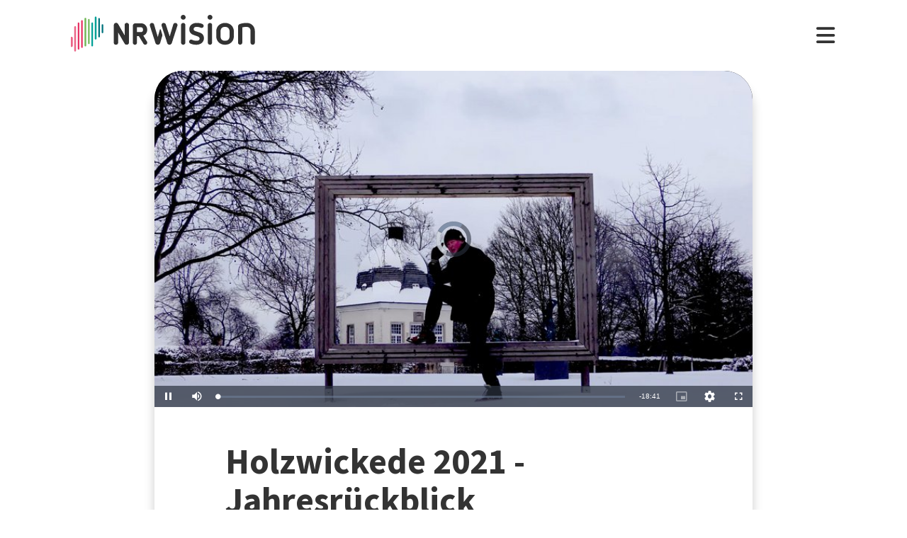

--- FILE ---
content_type: text/html; charset=utf-8
request_url: https://www.nrwision.de/mediathek/holzwickede-2021-jahresrueckblick-230130/
body_size: 19236
content:
<!DOCTYPE html>
<html lang="de">
	<head>
		<meta charset="utf-8">
		<!--
	This website is powered by TYPO3 - inspiring people to share!
	TYPO3 is a free open source Content Management Framework initially created by Kasper Skaarhoj and licensed under GNU/GPL.
	TYPO3 is copyright 1998-2026 of Kasper Skaarhoj. Extensions are copyright of their respective owners.
	Information and contribution at https://typo3.org/
-->
		<link rel="shortcut icon" href="//fileadmin/template/assets/icons/favicon.ico" type="image/vnd.microsoft.icon">
		<title>Holzwickede 2021 - Jahresrückblick | Detlef Drossel | NRWision</title>
		<meta name="description" content="2021 ist viel in Holzwickede passiert. Filmemacher Detlef Drossel zeigt in diesem Rückblick, wie das Jahr in der Gemeinde verlaufen ist. Er erzählt vom ersten Schnee, von ersten Impfungen gegen das Coronavirus und vom erneuten Lockdown. Außerdem probiert er vor der Kamera seinen ersten Corona-Schnelltest aus. Auch der Bau vom neuen Rat- und Bürgerhaus Holzwickede ging 2021 weiter. In beeindruckenden Drohnen-Aufnahmen zeigt Detlef Drossel den Baufortschritt. Was dem Filmemacher besonders gefällt: Holzwickede hat neue Radwege bekommen. Auf verschiedenen Fahrradtouren präsentiert er Holzwickede und die Umgebung. Und: Detlef Drossel berichtet vom Straßenfest &quot;Feierabend Streetfood&quot; im September 2021.">
		<meta name="keywords" content=",Coronavirus,Jahresrückblick,Rückblick,Kleinstadt,Gemeinschaft,Leben,Pandemie,Fahrrad,Radfahren,Veranstaltung,Street Food,">
		<meta name="viewport" content="width=device-width, initial-scale=1.0, user-scalable=yes,maximum-scale=5">
		<meta property="og:url" content="https://www.nrwision.de/mediathek/holzwickede-2021-jahresrueckblick-230130/">
		<meta property="og:image" content="https://www.nrwision.de/index.php?eID=dumpFile&amp;t=f&amp;f=166026&amp;token=6a79bc839ffe81cb4d35c2bf985ed816244b5c7b">
		<meta property="og:image:width" content="800">
		<meta property="og:image:height" content="450">
		<meta property="og:title" content="Holzwickede 2021 - Jahresrückblick">
		<meta property="og:description" content="2021 ist viel in Holzwickede passiert. Filmemacher Detlef Drossel zeigt in diesem Rückblick, wie das Jahr in der Gemeinde verlaufen ist. Er erzählt vom ersten Schnee, von ersten Impfungen gegen das Coronavirus und vom erneuten Lockdown. Außerdem probiert er vor der Kamera seinen ersten Corona-Schnelltest aus. Auch der Bau vom neuen Rat- und Bürgerhaus Holzwickede ging 2021 weiter. In beeindruckenden Drohnen-Aufnahmen zeigt Detlef Drossel den Baufortschritt. Was dem Filmemacher besonders gefällt: Holzwickede hat neue Radwege bekommen. Auf verschiedenen Fahrradtouren präsentiert er Holzwickede und die Umgebung. Und: Detlef Drossel berichtet vom Straßenfest &quot;Feierabend Streetfood&quot; im September 2021.">
		<meta property="og:type" content="website">
		<meta name="twitter:card" content="summary_large_image">
		<meta name="twitter:title" content="Holzwickede 2021 - Jahresrückblick">
		<meta name="twitter:description" content="2021 ist viel in Holzwickede passiert. Filmemacher Detlef Drossel zeigt in diesem Rückblick, wie das Jahr in der Gemeinde verlaufen ist. Er erzählt vom ersten Schnee, von ersten Impfungen gegen das Coronavirus und vom erneuten Lockdown. Außerdem probiert er vor der Kamera seinen ersten Corona-Schnelltest aus. Auch der Bau vom neuen Rat- und Bürgerhaus Holzwickede ging 2021 weiter. In beeindruckenden Drohnen-Aufnahmen zeigt Detlef Drossel den Baufortschritt. Was dem Filmemacher besonders gefällt: Holzwickede hat neue Radwege bekommen. Auf verschiedenen Fahrradtouren präsentiert er Holzwickede und die Umgebung. Und: Detlef Drossel berichtet vom Straßenfest &quot;Feierabend Streetfood&quot; im September 2021.">
		<meta name="twitter:image" content="assets/proxsys/content-7/0159372284af8a240186038924560d5c/thumb_ddrossel_06_2023.mp4.png">
		<meta name="twitter:image:alt" content="Vorschaubild für Holzwickede 2021 - Jahresrückblick (Bild: nrwision)">
		<meta name="dc.date.issued" content="30.01.2023">
		<meta name="format-detection" content="telephone=no">
		<link rel="stylesheet" type="text/css" href="/typo3temp/assets/compressed/merged-996b2857b3a485a53cec6ddfb5d9d876-12d98020216f0b32443f325dbac6453a.css.gzip?1767688797" media="all">
		<link fetchpriority="heigh" as="image" type="image/jpeg" rel="preload" href="/fileadmin/_processed_assets_/a/a/csm_thumb_ddrossel_06_2023.mp4_1bb423ae1c.jpg">
		<title>Ansehen&nbsp;&#124;&nbsp;NRWision</title>
		<script type="text/javascript">
                var _mtm = _mtm || [];
                _mtm.push({'mtm.startTime': (new Date().getTime()), 'event': 'mtm.Start'});
                var d=document, g=d.createElement('script'), s=d.getElementsByTagName('script')[0];
                g.type='text/javascript'; g.async=true; g.defer=true; g.src='https://matomo.nrwision.de/js/container_ToOP5Lep.js'; s.parentNode.insertBefore(g,s);
            </script>
		<link rel="apple-touch-icon" sizes="180x180" href="/fileadmin/template/assets/icons/apple-touch-icon.png">
		<link rel="icon" type="image/png" href="/fileadmin/template/assets/icons/favicon-32x32.png" sizes="32x32">
		<link rel="icon" type="image/png" href="/fileadmin/template/assets/icons/favicon-16x16.png" sizes="16x16">
		<link rel="manifest" href="/fileadmin/template/assets/icons/manifest.json">
		<link rel="mask-icon" href="/fileadmin/template/assets/icons/safari-pinned-tab.svg" color="#5bbad5">
		<link rel="shortcut icon" href="/fileadmin/template/assets/icons/favicon.ico">
		<meta name="msapplication-config" content="/fileadmin/template/assets/icons/browserconfig.xml">
		<meta name="theme-color" content="#ffffff">
		<link rel="preconnect" href="https://matomo.nrwision.de">
		<link rel="canonical" href="https://www.nrwision.de/mediathek/holzwickede-2021-jahresrueckblick-230130/">
		<link rel="stylesheet" href="/typo3temp/assets/vhs-assets-video-js-css.css?1768520223">
		<link rel="stylesheet" href="/typo3temp/assets/vhs-assets-resolution-switcher-css.css?1768519466">
		<link rel="stylesheet" href="/typo3temp/assets/vhs-assets-waveform-css.css?1768519466">
		<link rel="stylesheet" href="/typo3temp/assets/vhs-assets-thumbnails-css.css?1768519466">
		<link rel="stylesheet" href="/typo3temp/assets/vhs-assets-media-style-inline.css?1768519466">
		<link rel="stylesheet" href="/typo3temp/assets/vhs-assets-feedback-css.css?1768519466">
		<link rel="stylesheet" href="/typo3temp/assets/vhs-assets-survey-css.css?1768519466">
		<script type="text/javascript" src="/typo3temp/assets/vhs-assets-theme-init.js?1768520230"></script>
	</head>
	<body class="layout-">
		<div class="section--status"> </div>
		<div class="container">
			<header class="header">
				<div class="header__logo"> <a href="/"> <?xml version="1.0" encoding="UTF-8" standalone="no"?>
						 <!DOCTYPE svg PUBLIC "-//W3C//DTD SVG 1.1//EN" "http://www.w3.org/Graphics/SVG/1.1/DTD/svg11.dtd"> <svg width="100%" height="100%" viewBox="0 0 684 139" version="1.1" xmlns="http://www.w3.org/2000/svg" xmlns:xlink="http://www.w3.org/1999/xlink" xml:space="preserve" xmlns:serif="http://www.serif.com/" style="fill-rule:evenodd;clip-rule:evenodd;stroke-linejoin:round;stroke-miterlimit:2;"> <g transform="matrix(1,0,0,1,-65.8,-82.1)">
								<path d="M273.5,112.8C269.2,112.7 265.7,116.1 265.7,120.4L265.7,160.7L240.9,116.9C239.4,114.3 236.7,112.7 233.7,112.7C229.2,112.8 225.5,116.4 225.4,121L225.4,187.2C225.5,191.5 229,194.9 233.2,194.8C237.4,194.8 240.8,191.4 240.8,187.2L240.8,146.8L265.8,190.5C267.3,193.1 270,194.7 272.9,194.7C277.4,194.6 281.1,191 281.2,186.4L281.2,120.2C281.2,116.2 277.7,112.8 273.5,112.8Z" style="fill:currentColor;fill-rule:nonzero;"/>
									<path d="M273.5,112.8C269.2,112.7 265.7,116.1 265.7,120.4L265.7,160.7L240.9,116.9C239.4,114.3 236.7,112.7 233.7,112.7C229.2,112.8 225.5,116.4 225.4,121L225.4,187.2C225.5,191.5 229,194.9 233.2,194.8C237.4,194.8 240.8,191.4 240.8,187.2L240.8,146.8L265.8,190.5C267.3,193.1 270,194.7 272.9,194.7C277.4,194.6 281.1,191 281.2,186.4L281.2,120.2C281.2,116.2 277.7,112.8 273.5,112.8Z" style="fill:currentColor;fill-rule:nonzero;"/>
										<path d="M333.9,138.2C333.9,144.2 331,147.1 325.1,147.1L311.4,147.1L311.4,128.8L325.2,128.8C330.7,128.7 333.9,132.3 333.9,138.2ZM348.5,183.4L334.7,160.3C337.6,159.3 340.3,157.6 342.5,155.5C346.9,151.2 349.3,145.2 349.3,138.2C349.3,131.2 346.9,125 342.4,120.6C338,116.2 333.9,114 325.1,114C316.3,113.9 304.9,114 304.9,114C300,114 295.9,118 295.9,122.9L295.9,187.4C295.9,191.6 299.4,195 303.6,195C307.8,195 311.2,191.6 311.3,187.4L311.3,162L317.9,162L335.4,191.2C336.7,193.5 339.2,194.9 341.9,194.9C346,194.8 349.4,191.5 349.5,187.4C349.6,186 349.3,184.6 348.5,183.4" style="fill:currentColor;fill-rule:nonzero;"/>
											<path d="M474.8,120.7C474.8,116.2 478.4,112.6 482.9,112.6C487.3,112.6 490.9,116.1 490.9,120.5L490.9,186.8C491,191.2 487.5,194.8 483.1,194.9L482.9,194.9C478.4,194.9 474.8,191.3 474.8,186.8L474.8,120.7Z" style="fill:currentColor;fill-rule:nonzero;"/>
												<path d="M520.5,157.6C512.1,154.5 505.5,147.9 505.5,136.2C505.5,122.5 516.9,112.6 532.5,112.6C543.1,112.6 548.6,114.2 553.7,116.5C556.8,117.6 558.8,120.6 558.9,123.8C558.9,127.9 555.5,131.3 551.4,131.3C550.1,131.3 548.8,131 547.7,130.5C543.8,128.6 537.4,127.4 532.2,127.4C525.8,127.4 521.6,130.5 521.6,135.8C521.6,139.9 524.7,142.4 528,143.5L543.3,148.5C553.6,151.9 559.9,159 559.9,170.4C559.9,184.1 548.8,194.9 532.1,194.9C522.9,194.9 515.4,193.2 509.6,190.5C505.6,188.8 503.8,184.3 505.4,180.3C506.6,177.4 509.4,175.5 512.6,175.5C513.8,175.6 515,175.9 516.2,176.4C520.4,178.6 525.6,180 532.4,180C539.9,180 543.8,177.2 543.8,171.9C543.8,166.1 539.1,164.2 533.3,162.2L520.5,157.6Z" style="fill:currentColor;fill-rule:nonzero;"/>
													<path d="M574.2,120.7C574.2,116.2 577.8,112.6 582.3,112.6C586.7,112.6 590.3,116.1 590.3,120.5L590.3,186.8C590.4,191.2 586.9,194.8 582.5,194.9L582.3,194.9C577.8,194.9 574.2,191.3 574.2,186.8L574.2,120.7Z" style="fill:currentColor;fill-rule:nonzero;"/>
														<path d="M655,144.1C655,134.3 648.6,127.4 638.3,127.4C627.7,127.4 621.6,133.5 621.6,144.1L621.6,163.4C621.6,173.9 627.7,180 638.3,180C648.9,180 655,173.9 655,163.4L655,144.1ZM671.1,162.1C671.1,171.6 668,179.9 662,185.8C656.1,191.7 647.8,194.9 638.3,194.9C628.8,194.9 620.5,191.8 614.6,185.8C608.7,179.9 605.5,171.6 605.5,162.1L605.5,145.4C605.5,135.9 608.6,127.6 614.6,121.7C620.5,115.8 628.8,112.6 638.3,112.6C647.8,112.6 656.1,115.7 662,121.7C667.9,127.6 671.1,135.9 671.1,145.4L671.1,162.1Z" style="fill:currentColor;fill-rule:nonzero;"/>
															<path d="M732.9,142.6C732.9,133.1 727.3,127.4 717.6,127.4C712.5,127.4 707.4,128.1 702.4,129.4L702.4,186.7C702.4,191.1 698.8,194.7 694.4,194.7C690,194.7 686.4,191.1 686.4,186.7L686.4,126.1C686.4,121.8 689.1,117.9 693.3,116.6C701.1,113.9 709.4,112.5 717.7,112.5C726.9,112.5 734.7,115.5 740.3,121.2C745.9,126.8 749,134.6 749,143.7L749,186.7C749,191.2 745.4,194.8 741,194.8L740.9,194.8C736.5,194.8 732.9,191.3 732.9,186.9L732.9,142.6Z" style="fill:currentColor;fill-rule:nonzero;"/>
																<path d="M461.8,120.7C461.8,116.3 458.3,112.6 453.8,112.6C450.4,112.6 446.9,114.8 446,118.2L432.8,163.4L418.2,118.2C417.4,115.1 414.4,113 411.3,112.7C411,112.7 410.7,112.6 410.4,112.6C409.9,112.6 409.3,112.7 408.8,112.8L408.6,112.8C407.7,113 406.8,113.3 406,113.8C405.2,114.2 404.6,114.9 404.2,115.6C403.1,117 402.4,118.8 402.4,120.7C402.4,121.5 402.5,122.3 402.7,123L422.7,185.8L423.4,188.3C424.5,192.4 428.3,195 432.3,194.8L433,194.8C433.1,194.8 433.3,194.8 433.4,194.7C433.5,194.7 433.6,194.7 433.7,194.6C433.9,194.6 434.2,194.5 434.4,194.4C437.3,193.6 439.8,191.3 440.7,188.2L440.7,188.1L461.4,122.9C461.8,122.3 461.9,121.5 461.8,120.7Z" style="fill:currentColor;fill-rule:nonzero;"/>
																	<path d="M388.5,165.7L374.6,118.2C373.7,114.8 370.2,112.6 366.8,112.6C362.4,112.6 358.8,116.3 358.8,120.7C358.8,121.5 358.9,122.3 359.1,123L379.9,188.4C381.4,193.2 386.5,195.9 391.3,194.4C394.3,193.5 396.6,191.1 397.4,188.1L404.9,162.3C405.5,160.2 405.5,158 404.9,155.9L399.7,138C399.2,136.3 396.7,136.3 396.2,138L388.5,165.7Z" style="fill:currentColor;fill-rule:nonzero;"/> </g> <g transform="matrix(1,0,0,1,-65.8,-82.1)">
																		<path d="M483,100.3C478,100.3 473.9,96.2 473.9,91.2C473.9,86.2 478,82.1 483,82.1C488,82.1 492,86.1 492.1,91.1C492.1,96.3 488,100.3 483,100.3Z" style="fill:currentColor;fill-rule:nonzero;"/> </g> <g transform="matrix(1,0,0,1,-65.8,-82.1)">
																			<path d="M582.4,100.3C577.4,100.3 573.3,96.2 573.3,91.2C573.3,86.2 577.4,82.1 582.4,82.1C587.4,82.1 591.4,86.1 591.5,91.1C591.4,96.3 587.4,100.3 582.4,100.3Z" style="fill:currentColor;fill-rule:nonzero;"/> </g> <g transform="matrix(1,0,0,1,-65.8,-82.1)"> <g>
																					<path d="M68.9,203.3C67.2,203.3 65.8,201.9 65.8,200.2L65.8,168.3C65.8,166.6 67.2,165.2 68.9,165.2C70.6,165.2 72,166.6 72,168.3L72,200.2C72,201.9 70.6,203.3 68.9,203.3Z" style="fill:rgb(235,101,135);fill-rule:nonzero;"/> </g> <g>
																						<path d="M68.9,203.3C67.2,203.3 65.8,201.9 65.8,200.2L65.8,168.3C65.8,166.6 67.2,165.2 68.9,165.2C70.6,165.2 72,166.6 72,168.3L72,200.2C72,201.9 70.6,203.3 68.9,203.3Z" style="fill:rgb(235,101,135);fill-rule:nonzero;"/> </g> <g>
																							<path d="M81.6,124.7C79.9,124.7 78.5,126.1 78.5,127.8L78.5,217.5C78.5,219.2 79.9,220.6 81.6,220.6C83.3,220.6 84.7,219.2 84.7,217.5L84.7,127.9C84.7,126.1 83.3,124.7 81.6,124.7Z" style="fill:rgb(235,101,135);fill-rule:nonzero;"/> </g> <g>
																								<path d="M94.3,110.9C92.6,110.9 91.2,112.3 91.2,114L91.2,210.2C91.2,211.9 92.6,213.3 94.3,213.3C96,213.3 97.4,211.9 97.4,210.2L97.4,114C97.4,112.3 96,110.9 94.3,110.9Z" style="fill:rgb(230,50,100);fill-rule:nonzero;"/> </g> <g>
																									<path d="M107,102.3C105.3,102.3 103.9,103.7 103.9,105.4L103.9,203.7C103.9,205.4 105.3,206.8 107,206.8C108.7,206.8 110.1,205.4 110.1,203.7L110.1,105.5C110.1,103.7 108.7,102.3 107,102.3Z" style="fill:rgb(230,50,100);fill-rule:nonzero;"/> </g> <g>
																										<path d="M119.7,93.1C118,93.1 116.6,94.5 116.6,96.2L116.6,198.3C116.6,200 118,201.4 119.7,201.4C121.4,201.4 122.8,200 122.8,198.3L122.8,96.3C122.8,94.5 121.4,93.1 119.7,93.1Z" style="fill:rgb(115,185,90);fill-rule:nonzero;"/> </g> <g>
																											<path d="M132.4,97.6C130.7,97.6 129.3,99 129.3,100.7L129.3,189.4C129.3,191.1 130.7,192.5 132.4,192.5C134.1,192.5 135.5,191.1 135.5,189.4L135.5,100.8C135.5,99 134.1,97.6 132.4,97.6Z" style="fill:rgb(115,185,90);fill-rule:nonzero;"/> </g> <g>
																												<path d="M145.1,110.9C143.4,110.9 142,112.3 142,114L142,198.3C142,200 143.4,201.4 145.1,201.4C146.8,201.4 148.2,200 148.2,198.3L148.2,114C148.2,112.3 146.8,110.9 145.1,110.9Z" style="fill:rgb(0,160,150);fill-rule:nonzero;"/> </g> <g>
																													<path d="M157.8,175.3C156.1,175.3 154.7,173.9 154.7,172.2L154.7,91.6C154.7,89.9 156.1,88.5 157.8,88.5C159.5,88.5 160.9,89.9 160.9,91.6L160.9,172.2C161,173.9 159.5,175.3 157.8,175.3Z" style="fill:rgb(0,160,150);fill-rule:nonzero;"/> </g> <g>
																														<path d="M170.5,167.1C168.8,167.1 167.4,165.7 167.4,164L167.4,97.2C167.4,95.5 168.8,94.1 170.5,94.1C172.2,94.1 173.6,95.5 173.6,97.2L173.6,164C173.7,165.7 172.3,167.1 170.5,167.1Z" style="fill:rgb(0,115,125);fill-rule:nonzero;"/> </g> <g>
																															<path d="M183.2,151.3C181.5,151.3 180.1,149.9 180.1,148.2L180.1,120.7C180.1,119 181.5,117.6 183.2,117.6C184.9,117.6 186.3,119 186.3,120.7L186.3,148.2C186.4,149.9 185,151.3 183.2,151.3Z" style="fill:rgb(0,115,125);fill-rule:nonzero;"/> </g> </g> </svg> </a> </div>
																											<nav class="menu">
																												<ul class="menu__list">
																													<li class="menu__item">
																														<div class="menu__link">
																															<div class="search">
																																<div class="search__control">
																																	<form id="form-header__search" class="searchInput" action="https://www.nrwision.de/mediathek/suche"> <input type="submit" hidden> <input id="header__search" class="search__input" type="text" name="query" placeholder="Suchen" autocomplete="off" data-autocomplete> <span class="search__icon"> <i class="fa-solid fa-magnifying-glass"></i> </span> </form>
																																	 </div>
																																 </div>
																															 </div>
																														 </li>
																													<li class="menu__item menu__item--has-submenu"> <a class="menu__link" href="/mediathek/start" target="" title="Mediathek" > Mediathek </a>
																														<button type="button" class="menu__toggle" > <i class="fa-solid fa-chevron-down"></i> </button>
																														<div class="menu__submenu">
																															<div class="menu__teaser">
																																<h4 class="menu__teaser-header"> Mediathek </h4>
																																<div class="menu__teaser-image"> <img alt="Page/" src="/fileadmin/_processed_/e/7/csm_mediathek_teaser2_1d392c1c31.jpg" width="540" height="361"> </div>
																																<div class="menu__teaser-text"> Video- und Audio-Beiträge aus dem Programm von NRWision rund um die Uhr online in der Mediathek abrufen </div>
																																 </div>
																															<ul class="menu__sublist">
																																<li class="menu__subitem"> <a class="menu__sublink" href="/mediathek/tipps" target="" title="Tipps der Woche" > Tipps der Woche </a> </li>
																																<li class="menu__subitem"> <a class="menu__sublink" href="/mediathek/charts" target="" title="Mediathek-Charts" > Mediathek-Charts </a> </li>
																																<li class="menu__subitem"> <a class="menu__sublink" href="/mediathek/neu" target="" title="NEU in der Mediathek" > NEU in der Mediathek </a> </li>
																																<li class="menu__subitem"> <a class="menu__sublink" href="/mediathek/sendungen" target="" title="Sendungen von A bis Z" > Sendungen von A bis Z </a> </li>
																																<li class="menu__subitem"> <a class="menu__sublink" href="/mediathek/macher" target="" title="Macher*innen von A bis Z" > Macher*innen von A bis Z </a> </li>
																																<li class="menu__subitem"> <a class="menu__sublink" href="/mediathek/orte" target="" title="Orte von A bis Z" > Orte von A bis Z </a> </li>
																																<li class="menu__subitem"> <a class="menu__sublink" href="/mediathek/themen" target="" title="Themen von A bis Z" > Themen von A bis Z </a> </li>
																																<li class="menu__subitem"> <a class="menu__sublink" href="/mediathek/typ" target="" title="Sendungen nach Genre" > Sendungen nach Genre </a> </li>
																																<li class="menu__subitem"> <a class="menu__sublink" href="/mediathek/radiosender" target="" title="Radiosender in NRW" > Radiosender in NRW </a> </li>
																																<li class="menu__subitem"> <a class="menu__sublink" href="/mediathek/suche" target="" title="Mediathek-Suche" > Mediathek-Suche </a> </li>
																																<li class="menu__subitem"> <a class="menu__sublink" href="/mediathek/so-denkt-nrw" target="" title="Unser Meinungs-Mosaik" > Unser Meinungs-Mosaik </a> </li>
																																<li class="menu__subitem"> <a class="menu__sublink" href="/nrwohnzimmer-lebensgeschichten" target="" title="Dein NRWohnzimmer: Lebensgeschichten" > Dein NRWohnzimmer: Lebensgeschichten </a> </li>
																																<li class="menu__subitem"> <a class="menu__sublink" href="/nrwision-you" target="" title="Dein NRWohnzimmer: NRWision You" > Dein NRWohnzimmer: NRWision You </a> </li>
																																 </ul>
																															 </div>
																														 </li>
																													<li class="menu__item menu__item--has-submenu"> <a class="menu__link" href="/tv" target="" title="TV-Programm" > TV-Programm </a>
																														<button type="button" class="menu__toggle" > <i class="fa-solid fa-chevron-down"></i> </button>
																														<div class="menu__submenu">
																															<div class="menu__teaser">
																																<h4 class="menu__teaser-header"> TV-Programm </h4>
																																<div class="menu__teaser-image"> <img alt="Page/" src="/fileadmin/_processed_/e/a/csm_tvprogramm_teaser_efc0724932.jpg" width="540" height="304"> </div>
																																<div class="menu__teaser-text"> Unser Fernsehprogramm mit Online-TV, Programm-Infos, Sendezeiten und Mediathek-Links auf einen Blick </div>
																																 </div>
																															<ul class="menu__sublist">
																																<li class="menu__subitem"> <a class="menu__sublink" href="/tv/programmschema" target="" title="Programmschema" > Programmschema </a> </li>
																																<li class="menu__subitem"> <a class="menu__sublink" href="/tv/osterprogramm" target="" title="Osterprogramm" > Osterprogramm </a> </li>
																																<li class="menu__subitem"> <a class="menu__sublink" href="/tv/sommerprogramm" target="" title="Sommerprogramm" > Sommerprogramm </a> </li>
																																<li class="menu__subitem"> <a class="menu__sublink" href="/tv/herbstprogramm" target="" title="Herbstprogramm" > Herbstprogramm </a> </li>
																																<li class="menu__subitem"> <a class="menu__sublink" href="/tv/winterprogramm" target="" title="Winterprogramm" > Winterprogramm </a> </li>
																																 </ul>
																															 </div>
																														 </li>
																													<li class="menu__item menu__item--has-submenu"> <a class="menu__link" href="/mitmachen" target="" title="mitmachen" > mitmachen </a>
																														<button type="button" class="menu__toggle" > <i class="fa-solid fa-chevron-down"></i> </button>
																														<div class="menu__submenu">
																															<div class="menu__teaser">
																																<h4 class="menu__teaser-header"> mitmachen </h4>
																																<div class="menu__teaser-image"> <img alt="Page/" src="/fileadmin/_processed_/b/5/csm_mitmachen_teaser_cb95178447.jpg" width="540" height="304"> </div>
																																<div class="menu__teaser-text"> Zeig deine selbst produzierten Video- und Audio-Beiträge bei NRWision. Hier gibt&#039;s alle Infos zum Mitmachen ... </div>
																																 </div>
																															<ul class="menu__sublist">
																																<li class="menu__subitem"> <a class="menu__sublink" href="/mitmachen/anleitung" target="" title="Anleitung" > Anleitung </a> </li>
																																<li class="menu__subitem"> <a class="menu__sublink" href="/mitmachen/registrieren" target="" title="Registrieren" > Registrieren </a> </li>
																																<li class="menu__subitem"> <a class="menu__sublink" href="/mitmachen/upload" target="" title="Upload-Tool" > Upload-Tool </a> </li>
																																<li class="menu__subitem"> <a class="menu__sublink" href="/mitmachen/aktionen" target="" title="Aktionen" > Aktionen </a> </li>
																																<li class="menu__subitem"> <a class="menu__sublink" href="/mitmachen/wissen" target="" title="Wissen für Macher*innen" > Wissen für Macher*innen </a> </li>
																																<li class="menu__subitem"> <a class="menu__sublink" href="/mitmachen/medienbox-nrw" target="" title="Medienbox NRW" > Medienbox NRW </a> </li>
																																<li class="menu__subitem"> <a class="menu__sublink" href="/mitmachen/nutzungsregelung" target="" title="Nutzungsregelung" > Nutzungsregelung </a> </li>
																																 </ul>
																															 </div>
																														 </li>
																													<li class="menu__item menu__item--has-submenu"> <a class="menu__link" href="/info" target="" title="mehr erfahren" > mehr erfahren </a>
																														<button type="button" class="menu__toggle" > <i class="fa-solid fa-chevron-down"></i> </button>
																														<div class="menu__submenu">
																															<div class="menu__teaser">
																																<h4 class="menu__teaser-header"> mehr erfahren </h4>
																																<div class="menu__teaser-image"> <img alt="Page/" src="/fileadmin/_processed_/2/9/csm_herzlichwillkommen_teaser_45099ef501.jpg" width="540" height="304"> </div>
																																<div class="menu__teaser-text"> Wir zeigen, was Nordrhein-Westfalen bewegt - hier in unserer Mediathek und im landesweiten TV-Lernsender! </div>
																																 </div>
																															<ul class="menu__sublist">
																																<li class="menu__subitem"> <a class="menu__sublink" href="/info/allgemein" target="" title="Was ist NRWision?" > Was ist NRWision? </a> </li>
																																<li class="menu__subitem"> <a class="menu__sublink" href="/info/empfang" target="" title="Empfang im TV" > Empfang im TV </a> </li>
																																<li class="menu__subitem"> <a class="menu__sublink" href="/info/redaktion" target="" title="Redaktion" > Redaktion </a> </li>
																																<li class="menu__subitem"> <a class="menu__sublink" href="/info/team" target="" title="Team" > Team </a> </li>
																																<li class="menu__subitem"> <a class="menu__sublink" href="/info/jobs" target="" title="Jobs" > Jobs </a> </li>
																																<li class="menu__subitem"> <a class="menu__sublink" href="/info/newsletter" target="" title="Newsletter" > Newsletter </a> </li>
																																<li class="menu__subitem"> <a class="menu__sublink" href="/info/downloads" target="" title="Downloads" > Downloads </a> </li>
																																<li class="menu__subitem"> <a class="menu__sublink" href="/info/presse" target="" title="Presse" > Presse </a> </li>
																																<li class="menu__subitem"> <a class="menu__sublink" href="/info/social-media" target="" title="Social Media" > Social Media </a> </li>
																																<li class="menu__subitem"> <a class="menu__sublink" href="/info/kontakt" target="" title="Kontakt" > Kontakt </a> </li>
																																 </ul>
																															 </div>
																														 </li>
																													 </ul>
																												 </nav>
																											<div class="menu__open"> <i class="fas fa-bars"></i> </div>
																											<div class="menu__close"> <i class="fas fa-times"></i> </div>
																											<div class="search">
																												<div class="search__control">
																													<form id="form-menu__search" class="searchInput" action="https://www.nrwision.de/mediathek/suche"> <input type="submit" hidden> <input id="menu__search" class="search__input" type="text" name="query" placeholder="Suchen" autocomplete="off" data-autocomplete> <span class="search__icon"> <i class="fa-solid fa-magnifying-glass"></i> </span> </form>
																													 </div>
																												 </div>
																											<div class="theme-toggle-wrapper">
																												<button id="theme-toggle" class="button theme-toggle"> <i class="fa-regular fa-sun theme-toggle-light"></i> <i class="fa-regular fa-moon theme-toggle-dark"></i> </button>
																												 </div>
																											 </header>
																										 <main class="main">
																											<section class="section section--media">
																												<div class="card-container">
																													<script type="application/ld+json">
                    {"@context":"http:\/\/schema.org","@type":"VideoObject","image":{"@type":"ImageObject","url":"\/assets\/proxsys\/content-7\/0159372284af8a240186038924560d5c\/thumb_ddrossel_06_2023.mp4.png","height":450,"width":800},"name":"Holzwickede 2021 - Jahresr\u00fcckblick","headline":"Holzwickede 2021 - Jahresr\u00fcckblick","publisher":{"@type":"Organization","name":"NRWision","logo":{"type":"ImageObject","url":"https:\/\/www.nrwision.de\/typo3conf\/ext\/nrwision\/template\/assets\/img\/nrwision_logo_126x36.png","height":36,"width":126}},"description":"2021 ist viel in Holzwickede passiert. Filmemacher Detlef Drossel zeigt in diesem R\u00fcckblick, wie das Jahr in der Gemeinde verlaufen ist. Er erz\u00e4hlt vom ersten Schnee, von ersten Impfungen gegen das Coronavirus und vom erneuten Lockdown. Au\u00dferdem probiert er vor der Kamera seinen ersten Corona-Schnelltest aus. Auch der Bau vom neuen Rat- und B\u00fcrgerhaus Holzwickede ging 2021 weiter. In beeindruckenden Drohnen-Aufnahmen zeigt Detlef Drossel den Baufortschritt. Was dem Filmemacher besonders gef\u00e4llt: Holzwickede hat neue Radwege bekommen. Auf verschiedenen Fahrradtouren pr\u00e4sentiert er Holzwickede und die Umgebung. Und: Detlef Drossel berichtet vom Stra\u00dfenfest \u0022Feierabend Streetfood\u0022 im September 2021.","author":{"type":"Person","name":"Detlef Drossel"},"datePublished":"2023-01-30T17:50:14.000+0100","dateModified":"2023-01-31T16:03:43.041+0100","thumbnailUrl":"\/assets\/proxsys\/content-7\/0159372284af8a240186038924560d5c\/thumb_ddrossel_06_2023.mp4.png","uploadDate":"2023-01-30T17:50:14.000+0100","duration":"PT00H18M41S","contentUrl":"https:\/\/www.nrwision.de\/assets\/proxsys\/content-8\/0159372284af8a2401860390ef8f0d94\/v.1.0.ddrossel_06_2023.mp4_720x404.mp4","embedUrl":"https:\/\/www.nrwision.de\/mediathek\/holzwickede-2021-jahresrueckblick-230130\/","@id":"https:\/\/www.nrwision.de\/mediathek\/holzwickede-2021-jahresrueckblick-230130\/","url":"https:\/\/www.nrwision.de\/mediathek\/holzwickede-2021-jahresrueckblick-230130\/"}
</script>
																													<div id="assetPlayer" data-resize data-events="resize">
																														<div class="flex-video widescreen"> <video id="player0159372284af8a240186038924560d5c" class="video video-js vjs-fluid vjs-default-skin vjs-big-play-centered" controls poster="/fileadmin/_processed_assets_/a/a/csm_thumb_ddrossel_06_2023.mp4_1bb423ae1c.jpg" data-setup='{}' autoplay=\"\" playsinline=\"playsinline\" webkit-playsinline=\"playsinline\" preload=\"auto\" data-matomo-title="Holzwickede 2021 - Jahresrückblick" data-matomo-resource="https://fms.nrwision.de/vod/ddrossel_06_2023.mp4" data-action='/count/video/0159372284af8a240186038924560d5c.json?no_cache=1&amp;cHash=73e4cc7788cb568efa3f7ee2ea32d014' > <source src="https://fms.nrwision.de/vod/_definst_/amlst:[base64]/playlist.m3u8" type='application/x-mpegURL' label='auto' res='9999' > <source src="https://fms.nrwision.de/vod/_definst_/mp4:content-8/0159372284af8a2401860390593a0d92/v.1.0.ddrossel_06_2023.mp4_1920x1080.mp4/playlist.m3u8" type='application/x-mpegURL' label='1080p' res='1080' > <source src="https://fms.nrwision.de/vod/_definst_/mp4:content-7/0159372284af8a240186038ff8d80d90/v.1.0.ddrossel_06_2023.mp4_1280x720.mp4/playlist.m3u8" type='application/x-mpegURL' label='720p' res='720' > <source src="https://fms.nrwision.de/vod/_definst_/mp4:content-8/0159372284af8a2401860390ef8f0d94/v.1.0.ddrossel_06_2023.mp4_720x404.mp4/playlist.m3u8" type='application/x-mpegURL' label='SD' res='404' > <source src="https://fms.nrwision.de/vod/_definst_/mp4:content-8/0159372284af8a24018603909c840d93/v.1.0.ddrossel_06_2023.mp4_480x270.mp4/playlist.m3u8" type='application/x-mpegURL' label='mobil' res='270' >
																																<track kind="metadata" src="/index.json?tx_nrwision_ajax%5Baction%5D=getVttThumbnailFile&amp;tx_nrwision_ajax%5Bcontroller%5D=ProxsysApi&amp;tx_nrwision_ajax%5Blength%5D=1121&amp;tx_nrwision_ajax%5BspriteFile%5D=content-8%2F0159372284af8a240186038ce7b70d7c%2Fv.1.0.ddrossel_06_2023.mp4_320x5_sprite.jpg&amp;cHash=a0b36c80b8d7c766205d3aff55501217" >
																																	<p class="vjs-no-js"> Um dieses Video sehen zu können, müssen Sie JavaScript aktivieren oder auf einenBrowser wechseln, der <a href="http://videojs.com/html5-video-support/" target="_blank">HTML5 Video unterstützt</a>. </p>
																																	 </video>
																																<button class="overlay__close"> <i class="fa-solid fa-xmark"></i> </button>
																																 </div>
																															 </div>
																														<div class="card__content">
																															<h1 class="card__title"> Holzwickede 2021 - Jahresrückblick </h1>
																															<p class="card__subtitle"> Dokumentation von Detlef Drossel aus Holzwickede Dokumentation </p>
																															<div class="card__metadata"> Video | Dokumentation | <a href="#user-info">Detlef Drossel</a> | <a href="/mediathek/orte/holzwickede">Holzwickede</a> | 30.01.2023 | Erstausstrahlung bei NRWision am 24.10.2024 | <a href="#section--form">0 Kommentare</a> </div>
																															<div class="card__description">
																																<p>2021 ist viel in Holzwickede passiert. Filmemacher Detlef Drossel zeigt in diesem Rückblick, wie das Jahr in der Gemeinde verlaufen ist. Er erzählt vom ersten Schnee, von ersten Impfungen gegen das Coronavirus und vom erneuten Lockdown. Außerdem probiert er vor der Kamera seinen ersten Corona-Schnelltest aus. Auch der Bau vom neuen Rat- und Bürgerhaus Holzwickede ging 2021 weiter. In beeindruckenden Drohnen-Aufnahmen zeigt Detlef Drossel den Baufortschritt. Was dem Filmemacher besonders gefällt: Holzwickede hat neue Radwege bekommen. Auf verschiedenen Fahrradtouren präsentiert er Holzwickede und die Umgebung. Und: Detlef Drossel berichtet vom Straßenfest "Feierabend Streetfood" im September 2021.</p>
																																 </div>
																															<div class="card__footer">
																																<div class="card__tags"> <a href="/mediathek/suche?01593722544e41190155baac4f330530=Coronavirus&amp;cHash=5fbdc64c586d3a502cb1957381d2fb2a"> Coronavirus </a> | <a href="/mediathek/suche?01593722544e41190155baac4f330530=Jahresr%C3%BCckblick&amp;cHash=ce701f6f53a77abb92af77311b1b08b0"> Jahresrückblick </a> | <a href="/mediathek/suche?01593722544e41190155baac4f330530=R%C3%BCckblick&amp;cHash=69339358b3fdf0728db03f9b0198595c"> Rückblick </a> | <a href="/mediathek/suche?01593722544e41190155baac4f330530=Kleinstadt&amp;cHash=28b7aee3cb95f51f27e0729f62e587df"> Kleinstadt </a> | <a href="/mediathek/suche?01593722544e41190155baac4f330530=Gemeinschaft&amp;cHash=b62318028c70cb9d6be84e5b50de64f9"> Gemeinschaft </a> | <a href="/mediathek/suche?01593722544e41190155baac4f330530=Leben&amp;cHash=72557cb59d172b29ce20e918ec1d61e0"> Leben </a> | <a href="/mediathek/suche?01593722544e41190155baac4f330530=Pandemie&amp;cHash=3853fd5ada76e789cdbf4284d24f5880"> Pandemie </a> | <a href="/mediathek/suche?01593722544e41190155baac4f330530=Fahrrad&amp;cHash=94e24c330b08dd2d12a1e011b29470d1"> Fahrrad </a> | <a href="/mediathek/suche?01593722544e41190155baac4f330530=Radfahren&amp;cHash=3fdf41825d8124cf446b3d2c8e33bb0b"> Radfahren </a> | <a href="/mediathek/suche?01593722544e41190155baac4f330530=Veranstaltung&amp;cHash=a95cddd01bac52e27154171a7e8b37ab"> Veranstaltung </a> | <a href="/mediathek/suche?01593722544e41190155baac4f330530=Street%20Food&amp;cHash=07ee64dfb6e436f9440c1c970dbd9660"> Street Food </a> </div>
																																<div class="card__buttons">
																																	<div class="card__share">
																																		<button id="shareToggle" class="button button--indigo"> <i class="fa-solid fa-share" aria-hidden="true" title="teilen"></i>&nbsp;Teilen </button>
																																		<div id="shareDialog" class="share__dialog">
																																			<div data-theme="white" data-orientation="horizontal" data-mail-url="mailto:" data-services="[&quot;whatsapp&quot;,&quot;facebook&quot;,&quot;twitter&quot;,&quot;mail&quot;]" data-lang="de" class="shariff"></div>
																																			<ul class="share__buttons">
																																				<li class="share__button"> <a href='#' class="overlay__open" data-overlay="embed"> <i class="fa-solid fa-code"></i><span class="share_text">einbetten</span> </a> </li>
																																				<li class="share__button share__button--qrcode"> <a href='#' class="overlay__open" data-overlay="qrcode"> <img src="[data-uri]" width="100px" height="100px" alt="QRCode" > <span class="share_text">QR-Code</span> </a> </li>
																																				 </ul>
																																			 </div>
																																		 </div>
																																	<button class="button button--indigo overlay__open" data-overlay="feedback"> Feedback </button>
																																	 </div>
																																 </div>
																															 </div>
																														 </div>
																													 </section>
																												<div data-overlay="feedback" class="overlay" >
																													<div class="overlay__card">
																														<div class="overlay__content">
																															<h3>Dein Feedback</h3>
																															<p> Wir freuen uns auf Deine Rückmeldung per Mail zu dieser Sendung. Was möchtest Du tun? </p>
																															<div class="button--block">
																																<button class="button"> <a href="mailto:redaktion@nrwision.de?subject=Nachricht%20an%20Macher%20und%20Macherinnen&body=Liebe%20NRWision-Redaktion,%0D%0A%0D%0Abitte%20leitet%20diese%20Nachricht%20an%20die%20Produzenten%20und%20Produzentinnen%20der%20folgenden%20Sendung%20weiter:%0D%0A%0D%0A%title%%0D%0A%url%%0D%0AMeine%20Nachricht%20an%20die%20Macher%20und%20Macherinnen:" onclick="mailFeedback(this)">Nachricht an die Macher und Macherinnen</a> </button>
																																<br>
																																<button class="button"> <a href="mailto:redaktion@nrwision.de?subject=Fehler im Text&body=Liebe%20NRWision-Redaktion,%0D%0A%0D%0Aich bin auf einen inhaltlichen Fehler im Begleittext zur folgenden Sendung aufmerksam geworden:%0D%0A%0D%0A%title%%0D%0A%url%%0D%0AFehlerbeschreibung / Korrekturvorschlag:" onclick="mailFeedback(this)">Fehler im Text melden</a> </button>
																																<br>
																																<button class="button"> <a href="mailto:online@nrwision.de?subject=Technisches Problem&body=Liebes NRWision-Team,%0D%0A%0D%0Abeim Abruf der folgenden Sendung in der Mediathek bin ich auf ein technisches Problem gestoßen:%0D%0A%0D%0A%title%%0D%0A%url%%0D%0AMein System:%0D%0A%useragent%%0D%0A%0D%0AFehlerbeschreibung:" onclick="mailFeedback(this)">Technisches Problem melden</a> </button>
																																 </div>
																															 </div>
																														<button data-overlay="feedback" class="overlay__close" > <i class="fa-solid fa-xmark"></i> </button>
																														 </div>
																													 </div>
																												<div data-overlay="embed" class="overlay" >
																													<div class="overlay__card">
																														<div class="overlay__content">
																															<h3 class="title title--h3">HTML-Code zum Einbetten in Deine Website</h3>
																															<div class="embed__code"> <code id="embedCode"> &lt;div style=&quot;position:relative;padding-top:0;&quot;&gt; &lt;iframe src=&quot;https://www.nrwision.de/mediathek/embed/holzwickede-2021-jahresrueckblick-230130/&quot; scrolling=&quot;no&quot; frameborder=&quot;0&quot; allowfullscreen style=&quot;position:relative;top:0;left:0;width:560px;height:410px;&quot;&gt;&lt;/iframe&gt; &lt;/div&gt; </code> </div>
																															<div class="embed__options">
																																<div class="form form__control"> <label class="form__radio-label" for="embedSizeFixed" > <input type="radio" id="embedSizeFixed" name="size" class="form__radio-button" value="560px|410px|relative|0" checked > feste Größe </label> <label class="form__radio-label" for="embedSizeResponsive" > <input type="radio" id="embedSizeResponsive" name="size" class="form__radio-button" value="100%|100%|absolute|74.21875%" > flexible Größe </label> </div>
																																 </div>
																															<div class="embed_submit">
																																<button id="embedClipboard" class="button button--cerise" data-clipboard-target="#embedCode" > Code kopieren </button>
																																 </div>
																															 </div>
																														<button data-overlay="embed" class="overlay__close" > <i class="fa-solid fa-xmark"></i> </button>
																														 </div>
																													 </div>
																												<div data-overlay="qrcode" class="overlay">
																													<div class="overlay__card">
																														<div class="overlay__content"> <img src="[data-uri]" width="200px" height="200px" alt="QRCode"> </div>
																														 </div>
																													 </div>
																												<section id="user-info" class="section section--card">
																													<div class="card-container">
																														<h2 class="card__header card__header--persian"> Infos: Detlef Drossel </h2>
																														<section class="section section--hero section--infobox hero hero--image">
																															<div class="hero__content hero__content--no-padding">
																																<div class="hero__header">
																																	<h3 class="title title--h3 truncate" data-truncate-lines="2"> Detlef Drossel </h3>
																																	 </div>
																																<p class="hero__subheader"> Amateurfilmer aus Holzwickede </p>
																																<p>Detlef Drossel aus <a href="/mediathek/orte/holzwickede" title="mehr aus Holzwickede">Holzwickede</a> ist Amateurfilmer. Einige seiner selbst produzierten Filme und Beiträge zeigt Detlef Drossel im TV-Lernsender <i>NRWision</i> und damit auch in unserer Mediathek.</p>
																																 </div>
																															<div class="hero__media">
																																<div class="hero__image"> <img src="/fileadmin/_processed_/4/4/csm_ddrossel_macher_bf3cdc9e57.jpg" width="1024" height="576" alt=""> </div>
																																 </div>
																															<div class="hero__links hero__links--no-padding"> <a class="button" href="/mediathek/macher/detlef-drossel"> Mehr Informationen </a> </section>
																															 </div>
																														 </section>
																													<section id="section--form" class="section section--form" data-form-template>
																														<div class="card-container ">
																															<div class="section__header">
																																<h2>Verfasse deinen Kommentar</h2>
																																 </div>
																															<form data-abide="" novalidate="" name="newComment" class="form form--comment" id="comment-33" action="/index.json?tx_nrwision_ajax%5Baction%5D=create&amp;tx_nrwision_ajax%5Bcontroller%5D=Comment&amp;cHash=8b3d22c5c15c2ec7f491564e0ed76bd2" method="post">
																																<div> <input type="hidden" name="tx_nrwision_ajax[__referrer][@extension]" value=""> <input type="hidden" name="tx_nrwision_ajax[__referrer][@controller]" value="Standard"> <input type="hidden" name="tx_nrwision_ajax[__referrer][@action]" value="index"> <input type="hidden" name="tx_nrwision_ajax[__referrer][arguments]" value="YTowOnt93aa98620bf8e8cf9a6be6f65d545567ab288af3f"> <input type="hidden" name="tx_nrwision_ajax[__referrer][@request]" value="{&quot;@extension&quot;:null,&quot;@controller&quot;:&quot;Standard&quot;,&quot;@action&quot;:&quot;index&quot;}50f20c75ed97e7f002f4b805f03d5ee74a253b57"> <input type="hidden" name="tx_nrwision_ajax[__trustedProperties]" value="{&quot;newComment&quot;:{&quot;contentId&quot;:1,&quot;replyTo&quot;:1,&quot;vote&quot;:1,&quot;comment&quot;:1,&quot;username&quot;:1,&quot;email&quot;:1},&quot;pid&quot;:1,&quot;absenden&quot;:1}f483dcd20ccab7d206210458816379e3bdade9aa"> </div>
																																 <input type="hidden" name="tx_nrwision_ajax[newComment][contentId]" value="0159372284af8a240186038924560d5c"> <input type="hidden" name="tx_nrwision_ajax[pid]" value="5"> <input type="hidden" name="tx_nrwision_ajax[newComment][replyTo]" value="0"> <input type="hidden" name="tx_nrwision_ajax[newComment][vote]" value="0">
																																<div class="form__elements">
																																	<div class="form__messages">
																																		<div data-abide-error class="alert callout" style="display: none;">
																																			<p><i class="fa-solid fa-triangle-exclamation"></i> Das Formular enthält noch Fehler.</p>
																																			 </div>
																																		<div class="status callout success hide"> Dein Kommentar wurde gespeichert und wird so schnell wie möglich von unserer Redaktion freigeschaltet. </div>
																																		<div class="status callout alert hide"> Dein Kommentar wurde nicht gespeichert </div>
																																		 </div>
																																	<div class="form__group">
																																		<textarea required="required" rows="4" placeholder="Dein Kommentar" class="form__input" id="text" name="tx_nrwision_ajax[newComment][comment]"></textarea>
																																		 <i class="fn fn-nav-info" aria-hidden="true" title="Sprungmarken im Beitrag über [hh:mm:ss-Beschreibung]" style="margin-top: -2.1em; position: relative; float: left; right: -1rem; font-size: 120%;" > </i> <span class="form-error" data-form-error-for="text"> Nichts zu sagen? </span> </div>
																																	<div class="form__group"> <input placeholder="Name" class="form__input" id="name" type="text" name="tx_nrwision_ajax[newComment][username]" required="required"> <span class="form-error" data-form-error-for="name"> Verrat uns Deinen Namen :-) </span> </div>
																																	<div class="form__group"> <input pattern="email" placeholder="E-Mail-Adresse (wird nicht angezeigt)" class="form__input" id="email" type="text" name="tx_nrwision_ajax[newComment][email]" required="required"> <span class="form-error" data-form-error-for="email"> Ohne Deine E-Mail Adresse geht es nicht. Aber keine Sorge, die Adresse wird nicht veröffentlicht. </span> </div>
																																	<div class="form__group">
																																		<button class="button button--cerise" type="submit" name="tx_nrwision_ajax[absenden]" value=""> Kommentar absenden </button>
																																		 </div>
																																	 </div>
																																 </form>
																															 </div>
																														 </section>
																													<section class="section">
																														<div class="section__header"> <a class="accordion-title" href="/mediathek/suche?F3D254FF0A011002018E31FD430A8E49=ddrossel&amp;cHash=0d81dab2dc15044c7d65440293867533">
																																<h2> Mehr davon <i class="fa-solid fa-angle-right"></i> </h2>
																																 </a> </div>
																														<div class="cards color--wheel-2">
																															<div class="card__item"> <a class="card__link" href="/mediathek/mein-persoenlicher-jahresrueckblick-holzwickede-2025-260108/">
																																	<div class="card card--asset">
																																		<div class="card__image" data-preview-url="content-9/01593722953d4e71019b9d265b973b1f/v.1.0.ddrossel_02_2026.mp4_480x270.mp4"> <img alt="Mein persönlicher Jahresrückblick Holzwickede 2025" src="/fileadmin/_processed_/1/0/csm_thumb_ddrossel_02_2026.mp4_e9882108e6.jpg" width="500"> </div>
																																		<div class="card__content">
																																			<p class="card__date">08.01.2026 - 27 Min.</p>
																																			<h2 class="card__title u--truncated"> Mein persönlicher Jahresrückblick Holzwickede 2025 </h2>
																																			<p class="card__subtitle u--truncated"> Ein Rückblick auf besondere Erlebnisse und Begegnungen in Holzwickede </p>
																																			 </div>
																																		<div class="card__metadata">
																																			<ul class="card__metalist card__metalist--short">
																																				<li>Video</li>
																																				<li>Detlef Drossel</li>
																																				 </ul>
																																			 </div>
																																		 </div>
																																	 </a> </div>
																															<div class="card__item"> <a class="card__link" href="/mediathek/holzwickede-2024-jahresrueckblick-250115/">
																																	<div class="card card--asset">
																																		<div class="card__image" data-preview-url="content-9/0159372293c9a6fd01946aab50960428/v.1.0.ddrossel_04_2025.mp4_480x270.mp4"> <img alt="Holzwickede 2024 - Jahresrückblick" src="/fileadmin/_processed_/1/8/csm_thumb_ddrossel_04_2025.mp4_496f9fb2b0.jpg" width="500"> </div>
																																		<div class="card__content">
																																			<p class="card__date">15.01.2025 - 27 Min.</p>
																																			<h2 class="card__title u--truncated"> Holzwickede 2024 - Jahresrückblick </h2>
																																			<p class="card__subtitle u--truncated"> Dokumentation von Detlef Drossel aus Holzwickede </p>
																																			 </div>
																																		<div class="card__metadata">
																																			<ul class="card__metalist card__metalist--short">
																																				<li>Video</li>
																																				<li>Detlef Drossel</li>
																																				 </ul>
																																			 </div>
																																		 </div>
																																	 </a> </div>
																															<div class="card__item"> <a class="card__link" href="/mediathek/die-natorper-muehle-in-holzwickede-240227/">
																																	<div class="card card--asset">
																																		<div class="card__image" data-preview-url="content/015937228a4c6dda018deb6426102598/v.1.0.ddrossel_10_2024.mp4_480x270.mp4"> <img alt="Die Natorper Mühle in Holzwickede" src="/fileadmin/_processed_/3/d/csm_thumb_ddrossel_10_2024.mp4_ed22c4a632.jpg" width="500"> </div>
																																		<div class="card__content">
																																			<p class="card__date">27.02.2024 - 20 Min.</p>
																																			<h2 class="card__title u--truncated"> Die Natorper Mühle in Holzwickede </h2>
																																			<p class="card__subtitle u--truncated"> Dokumentation von Detlef Drossel aus Holzwickede </p>
																																			 </div>
																																		<div class="card__metadata">
																																			<ul class="card__metalist card__metalist--short">
																																				<li>Video</li>
																																				<li>Detlef Drossel</li>
																																				 </ul>
																																			 </div>
																																		 </div>
																																	 </a> </div>
																															<div class="card__item"> <a class="card__link" href="/mediathek/holzwickede-2023-jahresrueckblick-240108/">
																																	<div class="card card--asset">
																																		<div class="card__image" data-preview-url="content-7/015937228a4c6dda018cea06421f17d3/v.1.0.ddrossel_03_2024.mp4_480x270.mp4"> <img alt="Holzwickede 2023 - Jahresrückblick" src="/fileadmin/_processed_/7/9/csm_thumb_ddrossel_03_2024.mp4_0f286de43d.jpg" width="500"> </div>
																																		<div class="card__content">
																																			<p class="card__date">08.01.2024 - 28 Min.</p>
																																			<h2 class="card__title u--truncated"> Holzwickede 2023 - Jahresrückblick </h2>
																																			<p class="card__subtitle u--truncated"> Dokumentation von Detlef Drossel aus Holzwickede Dokumentation </p>
																																			 </div>
																																		<div class="card__metadata">
																																			<ul class="card__metalist card__metalist--short">
																																				<li>Video</li>
																																				<li>Detlef Drossel</li>
																																				 </ul>
																																			 </div>
																																		 </div>
																																	 </a> </div>
																															 </div>
																														 </section>
																													<section class="section">
																														<div class="section__header"> <a href="/mediathek/orte/holzwickede">
																																<h2> Mehr aus Holzwickede <i class="fa-solid fa-angle-right"></i> </h2>
																																 </a> </div>
																														<div class="cards color--wheel-1">
																															<div class="card__item"> <a class="card__link" href="/mediathek/mein-persoenlicher-jahresrueckblick-holzwickede-2025-260108/">
																																	<div class="card card--asset">
																																		<div class="card__image" data-preview-url="content-9/01593722953d4e71019b9d265b973b1f/v.1.0.ddrossel_02_2026.mp4_480x270.mp4"> <img alt="Mein persönlicher Jahresrückblick Holzwickede 2025" src="/fileadmin/_processed_/1/0/csm_thumb_ddrossel_02_2026.mp4_e9882108e6.jpg" width="500"> </div>
																																		<div class="card__content">
																																			<p class="card__date">08.01.2026 - 27 Min.</p>
																																			<h2 class="card__title u--truncated"> Mein persönlicher Jahresrückblick Holzwickede 2025 </h2>
																																			<p class="card__subtitle u--truncated"> Ein Rückblick auf besondere Erlebnisse und Begegnungen in Holzwickede </p>
																																			 </div>
																																		<div class="card__metadata">
																																			<ul class="card__metalist card__metalist--short">
																																				<li>Video</li>
																																				<li>Detlef Drossel</li>
																																				 </ul>
																																			 </div>
																																		 </div>
																																	 </a> </div>
																															<div class="card__item"> <a class="card__link" href="/mediathek/holzwickede-2024-jahresrueckblick-250115/">
																																	<div class="card card--asset">
																																		<div class="card__image" data-preview-url="content-9/0159372293c9a6fd01946aab50960428/v.1.0.ddrossel_04_2025.mp4_480x270.mp4"> <img alt="Holzwickede 2024 - Jahresrückblick" src="/fileadmin/_processed_/1/8/csm_thumb_ddrossel_04_2025.mp4_496f9fb2b0.jpg" width="500"> </div>
																																		<div class="card__content">
																																			<p class="card__date">15.01.2025 - 27 Min.</p>
																																			<h2 class="card__title u--truncated"> Holzwickede 2024 - Jahresrückblick </h2>
																																			<p class="card__subtitle u--truncated"> Dokumentation von Detlef Drossel aus Holzwickede </p>
																																			 </div>
																																		<div class="card__metadata">
																																			<ul class="card__metalist card__metalist--short">
																																				<li>Video</li>
																																				<li>Detlef Drossel</li>
																																				 </ul>
																																			 </div>
																																		 </div>
																																	 </a> </div>
																															<div class="card__item"> <a class="card__link" href="/mediathek/malermarkt-in-holzwickede-ausstellung-im-haus-opherdicke-240619/">
																																	<div class="card card--asset">
																																		<div class="card__image" data-preview-url="content/01593722901230b201903118583301cb/v.1.0.rhillebrand_26_2024.mp4_480x270.mp4"> <img alt="Malermarkt in Holzwickede - Ausstellung im Haus Opherdicke" src="/fileadmin/_processed_/0/2/csm_thumb_rhillebrand_26_2024.mp4_a1d5455325.jpg" width="500"> </div>
																																		<div class="card__content">
																																			<p class="card__date">19.06.2024 - 13 Min.</p>
																																			<h2 class="card__title u--truncated"> Malermarkt in Holzwickede - Ausstellung im Haus Opherdicke </h2>
																																			<p class="card__subtitle u--truncated"> Bericht von Rainer Hillebrand aus Bochum </p>
																																			 </div>
																																		<div class="card__metadata">
																																			<ul class="card__metalist card__metalist--short">
																																				<li>Video</li>
																																				<li>Rainer Hillebrand</li>
																																				 </ul>
																																			 </div>
																																		 </div>
																																	 </a> </div>
																															<div class="card__item"> <a class="card__link" href="/mediathek/die-natorper-muehle-in-holzwickede-240227/">
																																	<div class="card card--asset">
																																		<div class="card__image" data-preview-url="content/015937228a4c6dda018deb6426102598/v.1.0.ddrossel_10_2024.mp4_480x270.mp4"> <img alt="Die Natorper Mühle in Holzwickede" src="/fileadmin/_processed_/3/d/csm_thumb_ddrossel_10_2024.mp4_ed22c4a632.jpg" width="500"> </div>
																																		<div class="card__content">
																																			<p class="card__date">27.02.2024 - 20 Min.</p>
																																			<h2 class="card__title u--truncated"> Die Natorper Mühle in Holzwickede </h2>
																																			<p class="card__subtitle u--truncated"> Dokumentation von Detlef Drossel aus Holzwickede </p>
																																			 </div>
																																		<div class="card__metadata">
																																			<ul class="card__metalist card__metalist--short">
																																				<li>Video</li>
																																				<li>Detlef Drossel</li>
																																				 </ul>
																																			 </div>
																																		 </div>
																																	 </a> </div>
																															 </div>
																														 </section>
																													<section class="section">
																														<div class="section__header"> <a class="accordion-title" href="/mediathek/themen/lokales">
																																<h2> Mehr zum Thema Lokales <i class="fa-solid fa-angle-right"></i> </h2>
																																 </a> </div>
																														<div class="cards color--wheel-3">
																															<div class="card__item"> <a class="card__link" href="/mediathek/hier-und-jetzt-brain-drain-effekt-love-at-first-slide-260115/">
																																	<div class="card card--asset">
																																		<div class="card__image" > <img alt="Hier und Jetzt: Brain-Drain-Effekt, &quot;LOVE AT FIRST SLIDE&quot;" src="/fileadmin/_processed_/6/3/csm_thumb_hierundjetzt_03_2026.mp3_5b0e431e99.jpg" width="500"> </div>
																																		<div class="card__content">
																																			<p class="card__date">15.01.2026 - 61 Min.</p>
																																			<h2 class="card__title u--truncated"> Hier und Jetzt: Brain-Drain-Effekt, &quot;LOVE AT FIRST SLIDE&quot; </h2>
																																			<p class="card__subtitle u--truncated"> Lokalmagazin von Studio Eins e.V. aus Königswinter </p>
																																			 </div>
																																		<div class="card__metadata">
																																			<ul class="card__metalist card__metalist--short">
																																				<li>Audio</li>
																																				<li>Studio Eins e.V.</li>
																																				 </ul>
																																			 </div>
																																		 </div>
																																	 </a> </div>
																															<div class="card__item"> <a class="card__link" href="/mediathek/radio-graswurzelrevolution-interview-markus-beinhauer-mit-pit-budde-von-der-band-cochise-ueber-das-open-ohr-festival-1981-260115/">
																																	<div class="card card--asset">
																																		<div class="card__image" > <img alt="Radio Graswurzelrevolution: Interview Markus Beinhauer mit Pit Budde von der Band Cochise über das Open Ohr Festival 1981" src="/fileadmin/_processed_/8/0/csm_thumb_graswurzelrevolution_03_2026.mp3_f8b33151bc.jpg" width="500"> </div>
																																		<div class="card__content">
																																			<p class="card__date">15.01.2026 - 55 Min.</p>
																																			<h2 class="card__title u--truncated"> Radio Graswurzelrevolution: Interview Markus Beinhauer mit Pit Budde von der Band Cochise über das Open Ohr Festival 1981 </h2>
																																			<p class="card__subtitle u--truncated"> Sendung der Redaktion &quot;Graswurzelrevolution&quot; - produziert beim medienforum münster e.V. </p>
																																			 </div>
																																		<div class="card__metadata">
																																			<ul class="card__metalist card__metalist--short">
																																				<li>Audio</li>
																																				<li>Graswurzelrevolution</li>
																																				 </ul>
																																			 </div>
																																		 </div>
																																	 </a> </div>
																															<div class="card__item"> <a class="card__link" href="/mediathek/menschen-in-der-kirche-20-marie-euteneuer-referentin-katholischer-gemeindeverband-duesseldorf-260115/">
																																	<div class="card card--asset">
																																		<div class="card__image" > <img alt="Menschen in der Kirche 2.0: Marie Euteneuer, Referentin Katholischer Gemeindeverband Düsseldorf" src="/fileadmin/_processed_/2/0/csm_thumb_menscheninderkirche_03_2026.mp3_21082e18f0.jpg" width="500"> </div>
																																		<div class="card__content">
																																			<p class="card__date">15.01.2026 - 56 Min.</p>
																																			<h2 class="card__title u--truncated"> Menschen in der Kirche 2.0: Marie Euteneuer, Referentin Katholischer Gemeindeverband Düsseldorf </h2>
																																			<p class="card__subtitle u--truncated"> Kirchliches Radiomagazin der Medienwerkstatt im ASG-Bildungsforum in Düsseldorf </p>
																																			 </div>
																																		<div class="card__metadata">
																																			<ul class="card__metalist card__metalist--short">
																																				<li>Audio</li>
																																				<li>ASG-Bildungsforum</li>
																																				 </ul>
																																			 </div>
																																		 </div>
																																	 </a> </div>
																															<div class="card__item"> <a class="card__link" href="/mediathek/schoenes-gelsenkirchen-weihnachtsbaum-weitwurf-in-ge-resse-260114/">
																																	<div class="card card--asset">
																																		<div class="card__image" data-preview-url="content-9/01593722953d4e71019bbd8bee383c5c/v.1.0.gzelle_03_2026.mp4_480x270.mp4"> <img alt="Schönes Gelsenkirchen - Weihnachtsbaum-Weitwurf in GE-Resse" src="/fileadmin/_processed_/4/3/csm_thumb_gzelle_03_2026.mp4_7a87e40c32.jpg" width="500"> </div>
																																		<div class="card__content">
																																			<p class="card__date">14.01.2026 - 24 Min.</p>
																																			<h2 class="card__title u--truncated"> Schönes Gelsenkirchen - Weihnachtsbaum-Weitwurf in GE-Resse </h2>
																																			<p class="card__subtitle u--truncated"> Humorvoller Wettkampf mit fliegenden Weihnachtsbäumen </p>
																																			 </div>
																																		<div class="card__metadata">
																																			<ul class="card__metalist card__metalist--short">
																																				<li>Video</li>
																																				<li>Gerhard Zelle</li>
																																				 </ul>
																																			 </div>
																																		 </div>
																																	 </a> </div>
																															 </div>
																														 </section>
																													<div class="scrollToTop schedule__to-top"> <a href='#' title="nach oben scrollen"> <i class="fa-solid fa-chevron-up"></i> </a> </div>
																													 </main>
																												<footer class="footer">
																													<div class="footer__colophon">
																														<div class="footer__logo"> <?xml version="1.0" encoding="UTF-8" standalone="no"?>
																															 <!DOCTYPE svg PUBLIC "-//W3C//DTD SVG 1.1//EN" "http://www.w3.org/Graphics/SVG/1.1/DTD/svg11.dtd"> <svg width="100%" height="100%" viewBox="0 0 684 139" version="1.1" xmlns="http://www.w3.org/2000/svg" xmlns:xlink="http://www.w3.org/1999/xlink" xml:space="preserve" xmlns:serif="http://www.serif.com/" style="fill-rule:evenodd;clip-rule:evenodd;stroke-linejoin:round;stroke-miterlimit:2;"> <g transform="matrix(1,0,0,1,-65.8,-82.1)">
																																	<path d="M273.5,112.8C269.2,112.7 265.7,116.1 265.7,120.4L265.7,160.7L240.9,116.9C239.4,114.3 236.7,112.7 233.7,112.7C229.2,112.8 225.5,116.4 225.4,121L225.4,187.2C225.5,191.5 229,194.9 233.2,194.8C237.4,194.8 240.8,191.4 240.8,187.2L240.8,146.8L265.8,190.5C267.3,193.1 270,194.7 272.9,194.7C277.4,194.6 281.1,191 281.2,186.4L281.2,120.2C281.2,116.2 277.7,112.8 273.5,112.8Z" style="fill:currentColor;fill-rule:nonzero;"/>
																																		<path d="M273.5,112.8C269.2,112.7 265.7,116.1 265.7,120.4L265.7,160.7L240.9,116.9C239.4,114.3 236.7,112.7 233.7,112.7C229.2,112.8 225.5,116.4 225.4,121L225.4,187.2C225.5,191.5 229,194.9 233.2,194.8C237.4,194.8 240.8,191.4 240.8,187.2L240.8,146.8L265.8,190.5C267.3,193.1 270,194.7 272.9,194.7C277.4,194.6 281.1,191 281.2,186.4L281.2,120.2C281.2,116.2 277.7,112.8 273.5,112.8Z" style="fill:currentColor;fill-rule:nonzero;"/>
																																			<path d="M333.9,138.2C333.9,144.2 331,147.1 325.1,147.1L311.4,147.1L311.4,128.8L325.2,128.8C330.7,128.7 333.9,132.3 333.9,138.2ZM348.5,183.4L334.7,160.3C337.6,159.3 340.3,157.6 342.5,155.5C346.9,151.2 349.3,145.2 349.3,138.2C349.3,131.2 346.9,125 342.4,120.6C338,116.2 333.9,114 325.1,114C316.3,113.9 304.9,114 304.9,114C300,114 295.9,118 295.9,122.9L295.9,187.4C295.9,191.6 299.4,195 303.6,195C307.8,195 311.2,191.6 311.3,187.4L311.3,162L317.9,162L335.4,191.2C336.7,193.5 339.2,194.9 341.9,194.9C346,194.8 349.4,191.5 349.5,187.4C349.6,186 349.3,184.6 348.5,183.4" style="fill:currentColor;fill-rule:nonzero;"/>
																																				<path d="M474.8,120.7C474.8,116.2 478.4,112.6 482.9,112.6C487.3,112.6 490.9,116.1 490.9,120.5L490.9,186.8C491,191.2 487.5,194.8 483.1,194.9L482.9,194.9C478.4,194.9 474.8,191.3 474.8,186.8L474.8,120.7Z" style="fill:currentColor;fill-rule:nonzero;"/>
																																					<path d="M520.5,157.6C512.1,154.5 505.5,147.9 505.5,136.2C505.5,122.5 516.9,112.6 532.5,112.6C543.1,112.6 548.6,114.2 553.7,116.5C556.8,117.6 558.8,120.6 558.9,123.8C558.9,127.9 555.5,131.3 551.4,131.3C550.1,131.3 548.8,131 547.7,130.5C543.8,128.6 537.4,127.4 532.2,127.4C525.8,127.4 521.6,130.5 521.6,135.8C521.6,139.9 524.7,142.4 528,143.5L543.3,148.5C553.6,151.9 559.9,159 559.9,170.4C559.9,184.1 548.8,194.9 532.1,194.9C522.9,194.9 515.4,193.2 509.6,190.5C505.6,188.8 503.8,184.3 505.4,180.3C506.6,177.4 509.4,175.5 512.6,175.5C513.8,175.6 515,175.9 516.2,176.4C520.4,178.6 525.6,180 532.4,180C539.9,180 543.8,177.2 543.8,171.9C543.8,166.1 539.1,164.2 533.3,162.2L520.5,157.6Z" style="fill:currentColor;fill-rule:nonzero;"/>
																																						<path d="M574.2,120.7C574.2,116.2 577.8,112.6 582.3,112.6C586.7,112.6 590.3,116.1 590.3,120.5L590.3,186.8C590.4,191.2 586.9,194.8 582.5,194.9L582.3,194.9C577.8,194.9 574.2,191.3 574.2,186.8L574.2,120.7Z" style="fill:currentColor;fill-rule:nonzero;"/>
																																							<path d="M655,144.1C655,134.3 648.6,127.4 638.3,127.4C627.7,127.4 621.6,133.5 621.6,144.1L621.6,163.4C621.6,173.9 627.7,180 638.3,180C648.9,180 655,173.9 655,163.4L655,144.1ZM671.1,162.1C671.1,171.6 668,179.9 662,185.8C656.1,191.7 647.8,194.9 638.3,194.9C628.8,194.9 620.5,191.8 614.6,185.8C608.7,179.9 605.5,171.6 605.5,162.1L605.5,145.4C605.5,135.9 608.6,127.6 614.6,121.7C620.5,115.8 628.8,112.6 638.3,112.6C647.8,112.6 656.1,115.7 662,121.7C667.9,127.6 671.1,135.9 671.1,145.4L671.1,162.1Z" style="fill:currentColor;fill-rule:nonzero;"/>
																																								<path d="M732.9,142.6C732.9,133.1 727.3,127.4 717.6,127.4C712.5,127.4 707.4,128.1 702.4,129.4L702.4,186.7C702.4,191.1 698.8,194.7 694.4,194.7C690,194.7 686.4,191.1 686.4,186.7L686.4,126.1C686.4,121.8 689.1,117.9 693.3,116.6C701.1,113.9 709.4,112.5 717.7,112.5C726.9,112.5 734.7,115.5 740.3,121.2C745.9,126.8 749,134.6 749,143.7L749,186.7C749,191.2 745.4,194.8 741,194.8L740.9,194.8C736.5,194.8 732.9,191.3 732.9,186.9L732.9,142.6Z" style="fill:currentColor;fill-rule:nonzero;"/>
																																									<path d="M461.8,120.7C461.8,116.3 458.3,112.6 453.8,112.6C450.4,112.6 446.9,114.8 446,118.2L432.8,163.4L418.2,118.2C417.4,115.1 414.4,113 411.3,112.7C411,112.7 410.7,112.6 410.4,112.6C409.9,112.6 409.3,112.7 408.8,112.8L408.6,112.8C407.7,113 406.8,113.3 406,113.8C405.2,114.2 404.6,114.9 404.2,115.6C403.1,117 402.4,118.8 402.4,120.7C402.4,121.5 402.5,122.3 402.7,123L422.7,185.8L423.4,188.3C424.5,192.4 428.3,195 432.3,194.8L433,194.8C433.1,194.8 433.3,194.8 433.4,194.7C433.5,194.7 433.6,194.7 433.7,194.6C433.9,194.6 434.2,194.5 434.4,194.4C437.3,193.6 439.8,191.3 440.7,188.2L440.7,188.1L461.4,122.9C461.8,122.3 461.9,121.5 461.8,120.7Z" style="fill:currentColor;fill-rule:nonzero;"/>
																																										<path d="M388.5,165.7L374.6,118.2C373.7,114.8 370.2,112.6 366.8,112.6C362.4,112.6 358.8,116.3 358.8,120.7C358.8,121.5 358.9,122.3 359.1,123L379.9,188.4C381.4,193.2 386.5,195.9 391.3,194.4C394.3,193.5 396.6,191.1 397.4,188.1L404.9,162.3C405.5,160.2 405.5,158 404.9,155.9L399.7,138C399.2,136.3 396.7,136.3 396.2,138L388.5,165.7Z" style="fill:currentColor;fill-rule:nonzero;"/> </g> <g transform="matrix(1,0,0,1,-65.8,-82.1)">
																																											<path d="M483,100.3C478,100.3 473.9,96.2 473.9,91.2C473.9,86.2 478,82.1 483,82.1C488,82.1 492,86.1 492.1,91.1C492.1,96.3 488,100.3 483,100.3Z" style="fill:currentColor;fill-rule:nonzero;"/> </g> <g transform="matrix(1,0,0,1,-65.8,-82.1)">
																																												<path d="M582.4,100.3C577.4,100.3 573.3,96.2 573.3,91.2C573.3,86.2 577.4,82.1 582.4,82.1C587.4,82.1 591.4,86.1 591.5,91.1C591.4,96.3 587.4,100.3 582.4,100.3Z" style="fill:currentColor;fill-rule:nonzero;"/> </g> <g transform="matrix(1,0,0,1,-65.8,-82.1)"> <g>
																																														<path d="M68.9,203.3C67.2,203.3 65.8,201.9 65.8,200.2L65.8,168.3C65.8,166.6 67.2,165.2 68.9,165.2C70.6,165.2 72,166.6 72,168.3L72,200.2C72,201.9 70.6,203.3 68.9,203.3Z" style="fill:rgb(235,101,135);fill-rule:nonzero;"/> </g> <g>
																																															<path d="M68.9,203.3C67.2,203.3 65.8,201.9 65.8,200.2L65.8,168.3C65.8,166.6 67.2,165.2 68.9,165.2C70.6,165.2 72,166.6 72,168.3L72,200.2C72,201.9 70.6,203.3 68.9,203.3Z" style="fill:rgb(235,101,135);fill-rule:nonzero;"/> </g> <g>
																																																<path d="M81.6,124.7C79.9,124.7 78.5,126.1 78.5,127.8L78.5,217.5C78.5,219.2 79.9,220.6 81.6,220.6C83.3,220.6 84.7,219.2 84.7,217.5L84.7,127.9C84.7,126.1 83.3,124.7 81.6,124.7Z" style="fill:rgb(235,101,135);fill-rule:nonzero;"/> </g> <g>
																																																	<path d="M94.3,110.9C92.6,110.9 91.2,112.3 91.2,114L91.2,210.2C91.2,211.9 92.6,213.3 94.3,213.3C96,213.3 97.4,211.9 97.4,210.2L97.4,114C97.4,112.3 96,110.9 94.3,110.9Z" style="fill:rgb(230,50,100);fill-rule:nonzero;"/> </g> <g>
																																																		<path d="M107,102.3C105.3,102.3 103.9,103.7 103.9,105.4L103.9,203.7C103.9,205.4 105.3,206.8 107,206.8C108.7,206.8 110.1,205.4 110.1,203.7L110.1,105.5C110.1,103.7 108.7,102.3 107,102.3Z" style="fill:rgb(230,50,100);fill-rule:nonzero;"/> </g> <g>
																																																			<path d="M119.7,93.1C118,93.1 116.6,94.5 116.6,96.2L116.6,198.3C116.6,200 118,201.4 119.7,201.4C121.4,201.4 122.8,200 122.8,198.3L122.8,96.3C122.8,94.5 121.4,93.1 119.7,93.1Z" style="fill:rgb(115,185,90);fill-rule:nonzero;"/> </g> <g>
																																																				<path d="M132.4,97.6C130.7,97.6 129.3,99 129.3,100.7L129.3,189.4C129.3,191.1 130.7,192.5 132.4,192.5C134.1,192.5 135.5,191.1 135.5,189.4L135.5,100.8C135.5,99 134.1,97.6 132.4,97.6Z" style="fill:rgb(115,185,90);fill-rule:nonzero;"/> </g> <g>
																																																					<path d="M145.1,110.9C143.4,110.9 142,112.3 142,114L142,198.3C142,200 143.4,201.4 145.1,201.4C146.8,201.4 148.2,200 148.2,198.3L148.2,114C148.2,112.3 146.8,110.9 145.1,110.9Z" style="fill:rgb(0,160,150);fill-rule:nonzero;"/> </g> <g>
																																																						<path d="M157.8,175.3C156.1,175.3 154.7,173.9 154.7,172.2L154.7,91.6C154.7,89.9 156.1,88.5 157.8,88.5C159.5,88.5 160.9,89.9 160.9,91.6L160.9,172.2C161,173.9 159.5,175.3 157.8,175.3Z" style="fill:rgb(0,160,150);fill-rule:nonzero;"/> </g> <g>
																																																							<path d="M170.5,167.1C168.8,167.1 167.4,165.7 167.4,164L167.4,97.2C167.4,95.5 168.8,94.1 170.5,94.1C172.2,94.1 173.6,95.5 173.6,97.2L173.6,164C173.7,165.7 172.3,167.1 170.5,167.1Z" style="fill:rgb(0,115,125);fill-rule:nonzero;"/> </g> <g>
																																																								<path d="M183.2,151.3C181.5,151.3 180.1,149.9 180.1,148.2L180.1,120.7C180.1,119 181.5,117.6 183.2,117.6C184.9,117.6 186.3,119 186.3,120.7L186.3,148.2C186.4,149.9 185,151.3 183.2,151.3Z" style="fill:rgb(0,115,125);fill-rule:nonzero;"/> </g> </g> </svg> </div>
																																																					<div class="footer__address">
																																																						<p> NRWision <br>Vogelpothsweg 74 <br>44227 Dortmund </p>
																																																						<p> Tel.: 0231 - 755 8380 <br>Fax: 0231 - 755 8381 <br>info@nrwision.de </p>
																																																						 </div>
																																																					 </div>
																																																				<div class="footer__links">
																																																					<ul class="legal">
																																																						<li class="legal__item"> <a class="legal__link" href="/info/datenschutz" target="" title="Datenschutz" > Datenschutz </a> </li>
																																																						<li class="legal__item"> <a class="legal__link" href="https://www.nrwision.de/mitmachen/wissen/social-netiquette" target="_blank&amp;quot; rel=&amp;quot;noopener" title="Netiquette" > Netiquette </a> </li>
																																																						<li class="legal__item"> <a class="legal__link" href="/info/impressum" target="" title="Impressum" > Impressum </a> </li>
																																																						 </ul>
																																																					<ul class="socialmedia socialmedia--footer">
																																																						<li class="socialmedia__item"> <a class="socialmedia__link" href="https://www.facebook.com/NRWision/" target="_blank" title="Facebook" > <i class="fa-brands fa-facebook-f"></i> </a> </li>
																																																						<li class="socialmedia__item"> <a class="socialmedia__link" href="https://www.instagram.com/nrwision/" target="_blank" title="Instagram" > <i class="fa-brands fa-instagram"></i> </a> </li>
																																																						<li class="socialmedia__item"> <a class="socialmedia__link" href="https://twitter.com/nrwision" target="_blank" title="Twitter" > <i class="fa-brands fa-x-twitter"></i> </a> </li>
																																																						 </ul>
																																																					<div class="partners">
																																																						<div class="partner"> <a class="partner__link" href="https://www.medienbox-nrw.de" target="_blank" title="Medienbox NRW" > <img alt="Medienbox NRW" src="/typo3conf/ext/sitepackage/Resources/Public/Images/footer__logo--medienbox.svg" width="450" height="102"> </a> </div>
																																																						<div class="partner"> <a class="partner__link" href="https://www.medienanstalt-nrw.de" target="_blank" title="LfM NRW" > <img alt="Landesanstalt für Medien" src="/typo3conf/ext/sitepackage/Resources/Public/Images/footer__logo--lfm.svg" width="450" height="102"> </a> </div>
																																																						<div class="partner"> <a class="partner__link" href="https://www.tu-dortmund.de/" target="_blank" title="TU Dortmund" > <img alt="TU Dortmund" src="/typo3conf/ext/sitepackage/Resources/Public/Images/footer__logo--tu.svg" width="450" height="102"> </a> </div>
																																																						 </div>
																																																					 </div>
																																																				 </footer>
																																																			 </div>
																																																		<script src="/typo3temp/assets/compressed/merged-bf46a724c0a58b5559373d31f6930b93-ff1afeee8721595697933f91a43e0837.js.gzip?1762420127"></script>
																																																		<script src="https://zammad.nrwision.de/assets/chat/chat.min.js"></script>
																																																		<script src="/typo3temp/assets/compressed/chat.min-f3d1c5a994c63c5790a7ecb03d595889.js.gzip?1710098256"></script>
																																																		<script src="/typo3temp/assets/compressed/merged-70174533598088c87806552354b99f22-f6c5fb45740f2541d0746d466e175d6a.js.gzip?1710098256"></script>
																																																		<script type="text/javascript" src="/typo3temp/assets/vhs-assets-video-js.js?1768520223"></script>
																																																		<script type="text/javascript" src="/typo3temp/assets/vhs-assets-resolution-switcher-js.js?1768519466"></script>
																																																		<script type="text/javascript" src="/typo3temp/assets/vhs-assets-waveform-js.js?1768519466"></script>
																																																		<script type="text/javascript" src="/typo3temp/assets/vhs-assets-thumbnails-js.js?1768519466"></script>
																																																		<script type="text/javascript" src="/typo3temp/assets/vhs-assets-offset-js.js?1768519466"></script>
																																																		<script type="text/javascript" src="/typo3temp/assets/vhs-assets-media-player-js.js?1768519466"></script>
																																																		<script type="text/javascript">
        var resolutions = {
            "auto": 9999,
            "2160p": 2160,
            "1080p": 1080,
            "720p": 720,
            "SD": 404,
            "Low": 360,
            "mobil": 270
        };
        var defaultQuality = resolutions["auto"];
        var baseUrl = window.location.origin;
        if (typeof(Foundation) === 'function') {
            defaultQuality = Foundation.MediaQuery.atLeast('medium') ? defaultQuality : '160';
        }
        /**
        * initVideoJsResolutionSwitcher:
        */
        function initVideoJsResolutionSwitcher(){
            $.each($('.video.video-js'), function(index, mediaObject){
                var player = videojs(mediaObject.id);
                player
                    .videoJsResolutionSwitcher({
                            default: defaultQuality,
                            dynamicLabel: true
                        });
                player
                    .on("resolutionchange", function(){
                        if ($('#embed__player').length === 0) {
                            document.cookie = "video-quality=" + this.currentResolution().label + "; expires=Fri, 01 Jan 2100 12:00:00 UTC; path=/";
                        }
                    });
                player.on("loadedmetadata", function() {
                    player.thumbnails({basePath : baseUrl});
                });
            });
        }
        $(document).ready(function(){
            initVideoJsResolutionSwitcher();
        });
    </script>
																																																		<script type="text/javascript" src="/typo3temp/assets/vhs-assets-feedback-js.js?1768519466" async="async"></script>
																																																		<script type="text/javascript" src="/typo3temp/assets/vhs-assets-clipboard-js.js?1768519466"></script>
																																																		<script type="text/javascript" src="/typo3temp/assets/vhs-assets-setup-embed-js.js?1768519466"></script>
																																																		<script type="text/javascript" src="/typo3temp/assets/vhs-assets-abide-js.js?1768519466"></script>
																																																		<script type="text/javascript" src="/typo3temp/assets/vhs-assets-comment-js.js?1768519466"></script>
																																																		<script type="text/javascript" src="/typo3temp/assets/vhs-assets-hover-preview-js.js?1768520223"></script>
																																																		<script type="text/javascript" src="/typo3temp/assets/vhs-assets-survey-js.js?1768519466"></script>
																																																	</body>
																																																	 </html>

--- FILE ---
content_type: text/html; charset=utf-8
request_url: https://www.nrwision.de/mediathek/holzwickede-2021-jahresrueckblick-230130/
body_size: 19090
content:
<!DOCTYPE html>
<html lang="de">
	<head>
		<meta charset="utf-8">
		<!--
	This website is powered by TYPO3 - inspiring people to share!
	TYPO3 is a free open source Content Management Framework initially created by Kasper Skaarhoj and licensed under GNU/GPL.
	TYPO3 is copyright 1998-2026 of Kasper Skaarhoj. Extensions are copyright of their respective owners.
	Information and contribution at https://typo3.org/
-->
		<link rel="shortcut icon" href="//fileadmin/template/assets/icons/favicon.ico" type="image/vnd.microsoft.icon">
		<title>Holzwickede 2021 - Jahresrückblick | Detlef Drossel | NRWision</title>
		<meta name="description" content="2021 ist viel in Holzwickede passiert. Filmemacher Detlef Drossel zeigt in diesem Rückblick, wie das Jahr in der Gemeinde verlaufen ist. Er erzählt vom ersten Schnee, von ersten Impfungen gegen das Coronavirus und vom erneuten Lockdown. Außerdem probiert er vor der Kamera seinen ersten Corona-Schnelltest aus. Auch der Bau vom neuen Rat- und Bürgerhaus Holzwickede ging 2021 weiter. In beeindruckenden Drohnen-Aufnahmen zeigt Detlef Drossel den Baufortschritt. Was dem Filmemacher besonders gefällt: Holzwickede hat neue Radwege bekommen. Auf verschiedenen Fahrradtouren präsentiert er Holzwickede und die Umgebung. Und: Detlef Drossel berichtet vom Straßenfest &quot;Feierabend Streetfood&quot; im September 2021.">
		<meta name="keywords" content=",Coronavirus,Jahresrückblick,Rückblick,Kleinstadt,Gemeinschaft,Leben,Pandemie,Fahrrad,Radfahren,Veranstaltung,Street Food,">
		<meta name="viewport" content="width=device-width, initial-scale=1.0, user-scalable=yes,maximum-scale=5">
		<meta property="og:url" content="https://www.nrwision.de/mediathek/holzwickede-2021-jahresrueckblick-230130/">
		<meta property="og:image" content="https://www.nrwision.de/index.php?eID=dumpFile&amp;t=f&amp;f=166026&amp;token=6a79bc839ffe81cb4d35c2bf985ed816244b5c7b">
		<meta property="og:image:width" content="800">
		<meta property="og:image:height" content="450">
		<meta property="og:title" content="Holzwickede 2021 - Jahresrückblick">
		<meta property="og:description" content="2021 ist viel in Holzwickede passiert. Filmemacher Detlef Drossel zeigt in diesem Rückblick, wie das Jahr in der Gemeinde verlaufen ist. Er erzählt vom ersten Schnee, von ersten Impfungen gegen das Coronavirus und vom erneuten Lockdown. Außerdem probiert er vor der Kamera seinen ersten Corona-Schnelltest aus. Auch der Bau vom neuen Rat- und Bürgerhaus Holzwickede ging 2021 weiter. In beeindruckenden Drohnen-Aufnahmen zeigt Detlef Drossel den Baufortschritt. Was dem Filmemacher besonders gefällt: Holzwickede hat neue Radwege bekommen. Auf verschiedenen Fahrradtouren präsentiert er Holzwickede und die Umgebung. Und: Detlef Drossel berichtet vom Straßenfest &quot;Feierabend Streetfood&quot; im September 2021.">
		<meta property="og:type" content="website">
		<meta name="twitter:card" content="summary_large_image">
		<meta name="twitter:title" content="Holzwickede 2021 - Jahresrückblick">
		<meta name="twitter:description" content="2021 ist viel in Holzwickede passiert. Filmemacher Detlef Drossel zeigt in diesem Rückblick, wie das Jahr in der Gemeinde verlaufen ist. Er erzählt vom ersten Schnee, von ersten Impfungen gegen das Coronavirus und vom erneuten Lockdown. Außerdem probiert er vor der Kamera seinen ersten Corona-Schnelltest aus. Auch der Bau vom neuen Rat- und Bürgerhaus Holzwickede ging 2021 weiter. In beeindruckenden Drohnen-Aufnahmen zeigt Detlef Drossel den Baufortschritt. Was dem Filmemacher besonders gefällt: Holzwickede hat neue Radwege bekommen. Auf verschiedenen Fahrradtouren präsentiert er Holzwickede und die Umgebung. Und: Detlef Drossel berichtet vom Straßenfest &quot;Feierabend Streetfood&quot; im September 2021.">
		<meta name="twitter:image" content="assets/proxsys/content-7/0159372284af8a240186038924560d5c/thumb_ddrossel_06_2023.mp4.png">
		<meta name="twitter:image:alt" content="Vorschaubild für Holzwickede 2021 - Jahresrückblick (Bild: nrwision)">
		<meta name="dc.date.issued" content="30.01.2023">
		<meta name="format-detection" content="telephone=no">
		<link rel="stylesheet" type="text/css" href="/typo3temp/assets/compressed/merged-996b2857b3a485a53cec6ddfb5d9d876-12d98020216f0b32443f325dbac6453a.css.gzip?1767688797" media="all">
		<link fetchpriority="heigh" as="image" type="image/jpeg" rel="preload" href="/fileadmin/_processed_assets_/a/a/csm_thumb_ddrossel_06_2023.mp4_1bb423ae1c.jpg">
		<title>Ansehen&nbsp;&#124;&nbsp;NRWision</title>
		<script type="text/javascript">
                var _mtm = _mtm || [];
                _mtm.push({'mtm.startTime': (new Date().getTime()), 'event': 'mtm.Start'});
                var d=document, g=d.createElement('script'), s=d.getElementsByTagName('script')[0];
                g.type='text/javascript'; g.async=true; g.defer=true; g.src='https://matomo.nrwision.de/js/container_ToOP5Lep.js'; s.parentNode.insertBefore(g,s);
            </script>
		<link rel="apple-touch-icon" sizes="180x180" href="/fileadmin/template/assets/icons/apple-touch-icon.png">
		<link rel="icon" type="image/png" href="/fileadmin/template/assets/icons/favicon-32x32.png" sizes="32x32">
		<link rel="icon" type="image/png" href="/fileadmin/template/assets/icons/favicon-16x16.png" sizes="16x16">
		<link rel="manifest" href="/fileadmin/template/assets/icons/manifest.json">
		<link rel="mask-icon" href="/fileadmin/template/assets/icons/safari-pinned-tab.svg" color="#5bbad5">
		<link rel="shortcut icon" href="/fileadmin/template/assets/icons/favicon.ico">
		<meta name="msapplication-config" content="/fileadmin/template/assets/icons/browserconfig.xml">
		<meta name="theme-color" content="#ffffff">
		<link rel="preconnect" href="https://matomo.nrwision.de">
		<link rel="canonical" href="https://www.nrwision.de/mediathek/holzwickede-2021-jahresrueckblick-230130/">
		<link rel="stylesheet" href="/typo3temp/assets/vhs-assets-video-js-css.css?1768520223">
		<link rel="stylesheet" href="/typo3temp/assets/vhs-assets-resolution-switcher-css.css?1768519466">
		<link rel="stylesheet" href="/typo3temp/assets/vhs-assets-waveform-css.css?1768519466">
		<link rel="stylesheet" href="/typo3temp/assets/vhs-assets-thumbnails-css.css?1768519466">
		<link rel="stylesheet" href="/typo3temp/assets/vhs-assets-media-style-inline.css?1768519466">
		<link rel="stylesheet" href="/typo3temp/assets/vhs-assets-feedback-css.css?1768519466">
		<link rel="stylesheet" href="/typo3temp/assets/vhs-assets-survey-css.css?1768519466">
		<script type="text/javascript" src="/typo3temp/assets/vhs-assets-theme-init.js?1768520230"></script>
	</head>
	<body class="layout-">
		<div class="section--status"> </div>
		<div class="container">
			<header class="header">
				<div class="header__logo"> <a href="/"> <?xml version="1.0" encoding="UTF-8" standalone="no"?>
						 <!DOCTYPE svg PUBLIC "-//W3C//DTD SVG 1.1//EN" "http://www.w3.org/Graphics/SVG/1.1/DTD/svg11.dtd"> <svg width="100%" height="100%" viewBox="0 0 684 139" version="1.1" xmlns="http://www.w3.org/2000/svg" xmlns:xlink="http://www.w3.org/1999/xlink" xml:space="preserve" xmlns:serif="http://www.serif.com/" style="fill-rule:evenodd;clip-rule:evenodd;stroke-linejoin:round;stroke-miterlimit:2;"> <g transform="matrix(1,0,0,1,-65.8,-82.1)">
								<path d="M273.5,112.8C269.2,112.7 265.7,116.1 265.7,120.4L265.7,160.7L240.9,116.9C239.4,114.3 236.7,112.7 233.7,112.7C229.2,112.8 225.5,116.4 225.4,121L225.4,187.2C225.5,191.5 229,194.9 233.2,194.8C237.4,194.8 240.8,191.4 240.8,187.2L240.8,146.8L265.8,190.5C267.3,193.1 270,194.7 272.9,194.7C277.4,194.6 281.1,191 281.2,186.4L281.2,120.2C281.2,116.2 277.7,112.8 273.5,112.8Z" style="fill:currentColor;fill-rule:nonzero;"/>
									<path d="M273.5,112.8C269.2,112.7 265.7,116.1 265.7,120.4L265.7,160.7L240.9,116.9C239.4,114.3 236.7,112.7 233.7,112.7C229.2,112.8 225.5,116.4 225.4,121L225.4,187.2C225.5,191.5 229,194.9 233.2,194.8C237.4,194.8 240.8,191.4 240.8,187.2L240.8,146.8L265.8,190.5C267.3,193.1 270,194.7 272.9,194.7C277.4,194.6 281.1,191 281.2,186.4L281.2,120.2C281.2,116.2 277.7,112.8 273.5,112.8Z" style="fill:currentColor;fill-rule:nonzero;"/>
										<path d="M333.9,138.2C333.9,144.2 331,147.1 325.1,147.1L311.4,147.1L311.4,128.8L325.2,128.8C330.7,128.7 333.9,132.3 333.9,138.2ZM348.5,183.4L334.7,160.3C337.6,159.3 340.3,157.6 342.5,155.5C346.9,151.2 349.3,145.2 349.3,138.2C349.3,131.2 346.9,125 342.4,120.6C338,116.2 333.9,114 325.1,114C316.3,113.9 304.9,114 304.9,114C300,114 295.9,118 295.9,122.9L295.9,187.4C295.9,191.6 299.4,195 303.6,195C307.8,195 311.2,191.6 311.3,187.4L311.3,162L317.9,162L335.4,191.2C336.7,193.5 339.2,194.9 341.9,194.9C346,194.8 349.4,191.5 349.5,187.4C349.6,186 349.3,184.6 348.5,183.4" style="fill:currentColor;fill-rule:nonzero;"/>
											<path d="M474.8,120.7C474.8,116.2 478.4,112.6 482.9,112.6C487.3,112.6 490.9,116.1 490.9,120.5L490.9,186.8C491,191.2 487.5,194.8 483.1,194.9L482.9,194.9C478.4,194.9 474.8,191.3 474.8,186.8L474.8,120.7Z" style="fill:currentColor;fill-rule:nonzero;"/>
												<path d="M520.5,157.6C512.1,154.5 505.5,147.9 505.5,136.2C505.5,122.5 516.9,112.6 532.5,112.6C543.1,112.6 548.6,114.2 553.7,116.5C556.8,117.6 558.8,120.6 558.9,123.8C558.9,127.9 555.5,131.3 551.4,131.3C550.1,131.3 548.8,131 547.7,130.5C543.8,128.6 537.4,127.4 532.2,127.4C525.8,127.4 521.6,130.5 521.6,135.8C521.6,139.9 524.7,142.4 528,143.5L543.3,148.5C553.6,151.9 559.9,159 559.9,170.4C559.9,184.1 548.8,194.9 532.1,194.9C522.9,194.9 515.4,193.2 509.6,190.5C505.6,188.8 503.8,184.3 505.4,180.3C506.6,177.4 509.4,175.5 512.6,175.5C513.8,175.6 515,175.9 516.2,176.4C520.4,178.6 525.6,180 532.4,180C539.9,180 543.8,177.2 543.8,171.9C543.8,166.1 539.1,164.2 533.3,162.2L520.5,157.6Z" style="fill:currentColor;fill-rule:nonzero;"/>
													<path d="M574.2,120.7C574.2,116.2 577.8,112.6 582.3,112.6C586.7,112.6 590.3,116.1 590.3,120.5L590.3,186.8C590.4,191.2 586.9,194.8 582.5,194.9L582.3,194.9C577.8,194.9 574.2,191.3 574.2,186.8L574.2,120.7Z" style="fill:currentColor;fill-rule:nonzero;"/>
														<path d="M655,144.1C655,134.3 648.6,127.4 638.3,127.4C627.7,127.4 621.6,133.5 621.6,144.1L621.6,163.4C621.6,173.9 627.7,180 638.3,180C648.9,180 655,173.9 655,163.4L655,144.1ZM671.1,162.1C671.1,171.6 668,179.9 662,185.8C656.1,191.7 647.8,194.9 638.3,194.9C628.8,194.9 620.5,191.8 614.6,185.8C608.7,179.9 605.5,171.6 605.5,162.1L605.5,145.4C605.5,135.9 608.6,127.6 614.6,121.7C620.5,115.8 628.8,112.6 638.3,112.6C647.8,112.6 656.1,115.7 662,121.7C667.9,127.6 671.1,135.9 671.1,145.4L671.1,162.1Z" style="fill:currentColor;fill-rule:nonzero;"/>
															<path d="M732.9,142.6C732.9,133.1 727.3,127.4 717.6,127.4C712.5,127.4 707.4,128.1 702.4,129.4L702.4,186.7C702.4,191.1 698.8,194.7 694.4,194.7C690,194.7 686.4,191.1 686.4,186.7L686.4,126.1C686.4,121.8 689.1,117.9 693.3,116.6C701.1,113.9 709.4,112.5 717.7,112.5C726.9,112.5 734.7,115.5 740.3,121.2C745.9,126.8 749,134.6 749,143.7L749,186.7C749,191.2 745.4,194.8 741,194.8L740.9,194.8C736.5,194.8 732.9,191.3 732.9,186.9L732.9,142.6Z" style="fill:currentColor;fill-rule:nonzero;"/>
																<path d="M461.8,120.7C461.8,116.3 458.3,112.6 453.8,112.6C450.4,112.6 446.9,114.8 446,118.2L432.8,163.4L418.2,118.2C417.4,115.1 414.4,113 411.3,112.7C411,112.7 410.7,112.6 410.4,112.6C409.9,112.6 409.3,112.7 408.8,112.8L408.6,112.8C407.7,113 406.8,113.3 406,113.8C405.2,114.2 404.6,114.9 404.2,115.6C403.1,117 402.4,118.8 402.4,120.7C402.4,121.5 402.5,122.3 402.7,123L422.7,185.8L423.4,188.3C424.5,192.4 428.3,195 432.3,194.8L433,194.8C433.1,194.8 433.3,194.8 433.4,194.7C433.5,194.7 433.6,194.7 433.7,194.6C433.9,194.6 434.2,194.5 434.4,194.4C437.3,193.6 439.8,191.3 440.7,188.2L440.7,188.1L461.4,122.9C461.8,122.3 461.9,121.5 461.8,120.7Z" style="fill:currentColor;fill-rule:nonzero;"/>
																	<path d="M388.5,165.7L374.6,118.2C373.7,114.8 370.2,112.6 366.8,112.6C362.4,112.6 358.8,116.3 358.8,120.7C358.8,121.5 358.9,122.3 359.1,123L379.9,188.4C381.4,193.2 386.5,195.9 391.3,194.4C394.3,193.5 396.6,191.1 397.4,188.1L404.9,162.3C405.5,160.2 405.5,158 404.9,155.9L399.7,138C399.2,136.3 396.7,136.3 396.2,138L388.5,165.7Z" style="fill:currentColor;fill-rule:nonzero;"/> </g> <g transform="matrix(1,0,0,1,-65.8,-82.1)">
																		<path d="M483,100.3C478,100.3 473.9,96.2 473.9,91.2C473.9,86.2 478,82.1 483,82.1C488,82.1 492,86.1 492.1,91.1C492.1,96.3 488,100.3 483,100.3Z" style="fill:currentColor;fill-rule:nonzero;"/> </g> <g transform="matrix(1,0,0,1,-65.8,-82.1)">
																			<path d="M582.4,100.3C577.4,100.3 573.3,96.2 573.3,91.2C573.3,86.2 577.4,82.1 582.4,82.1C587.4,82.1 591.4,86.1 591.5,91.1C591.4,96.3 587.4,100.3 582.4,100.3Z" style="fill:currentColor;fill-rule:nonzero;"/> </g> <g transform="matrix(1,0,0,1,-65.8,-82.1)"> <g>
																					<path d="M68.9,203.3C67.2,203.3 65.8,201.9 65.8,200.2L65.8,168.3C65.8,166.6 67.2,165.2 68.9,165.2C70.6,165.2 72,166.6 72,168.3L72,200.2C72,201.9 70.6,203.3 68.9,203.3Z" style="fill:rgb(235,101,135);fill-rule:nonzero;"/> </g> <g>
																						<path d="M68.9,203.3C67.2,203.3 65.8,201.9 65.8,200.2L65.8,168.3C65.8,166.6 67.2,165.2 68.9,165.2C70.6,165.2 72,166.6 72,168.3L72,200.2C72,201.9 70.6,203.3 68.9,203.3Z" style="fill:rgb(235,101,135);fill-rule:nonzero;"/> </g> <g>
																							<path d="M81.6,124.7C79.9,124.7 78.5,126.1 78.5,127.8L78.5,217.5C78.5,219.2 79.9,220.6 81.6,220.6C83.3,220.6 84.7,219.2 84.7,217.5L84.7,127.9C84.7,126.1 83.3,124.7 81.6,124.7Z" style="fill:rgb(235,101,135);fill-rule:nonzero;"/> </g> <g>
																								<path d="M94.3,110.9C92.6,110.9 91.2,112.3 91.2,114L91.2,210.2C91.2,211.9 92.6,213.3 94.3,213.3C96,213.3 97.4,211.9 97.4,210.2L97.4,114C97.4,112.3 96,110.9 94.3,110.9Z" style="fill:rgb(230,50,100);fill-rule:nonzero;"/> </g> <g>
																									<path d="M107,102.3C105.3,102.3 103.9,103.7 103.9,105.4L103.9,203.7C103.9,205.4 105.3,206.8 107,206.8C108.7,206.8 110.1,205.4 110.1,203.7L110.1,105.5C110.1,103.7 108.7,102.3 107,102.3Z" style="fill:rgb(230,50,100);fill-rule:nonzero;"/> </g> <g>
																										<path d="M119.7,93.1C118,93.1 116.6,94.5 116.6,96.2L116.6,198.3C116.6,200 118,201.4 119.7,201.4C121.4,201.4 122.8,200 122.8,198.3L122.8,96.3C122.8,94.5 121.4,93.1 119.7,93.1Z" style="fill:rgb(115,185,90);fill-rule:nonzero;"/> </g> <g>
																											<path d="M132.4,97.6C130.7,97.6 129.3,99 129.3,100.7L129.3,189.4C129.3,191.1 130.7,192.5 132.4,192.5C134.1,192.5 135.5,191.1 135.5,189.4L135.5,100.8C135.5,99 134.1,97.6 132.4,97.6Z" style="fill:rgb(115,185,90);fill-rule:nonzero;"/> </g> <g>
																												<path d="M145.1,110.9C143.4,110.9 142,112.3 142,114L142,198.3C142,200 143.4,201.4 145.1,201.4C146.8,201.4 148.2,200 148.2,198.3L148.2,114C148.2,112.3 146.8,110.9 145.1,110.9Z" style="fill:rgb(0,160,150);fill-rule:nonzero;"/> </g> <g>
																													<path d="M157.8,175.3C156.1,175.3 154.7,173.9 154.7,172.2L154.7,91.6C154.7,89.9 156.1,88.5 157.8,88.5C159.5,88.5 160.9,89.9 160.9,91.6L160.9,172.2C161,173.9 159.5,175.3 157.8,175.3Z" style="fill:rgb(0,160,150);fill-rule:nonzero;"/> </g> <g>
																														<path d="M170.5,167.1C168.8,167.1 167.4,165.7 167.4,164L167.4,97.2C167.4,95.5 168.8,94.1 170.5,94.1C172.2,94.1 173.6,95.5 173.6,97.2L173.6,164C173.7,165.7 172.3,167.1 170.5,167.1Z" style="fill:rgb(0,115,125);fill-rule:nonzero;"/> </g> <g>
																															<path d="M183.2,151.3C181.5,151.3 180.1,149.9 180.1,148.2L180.1,120.7C180.1,119 181.5,117.6 183.2,117.6C184.9,117.6 186.3,119 186.3,120.7L186.3,148.2C186.4,149.9 185,151.3 183.2,151.3Z" style="fill:rgb(0,115,125);fill-rule:nonzero;"/> </g> </g> </svg> </a> </div>
																											<nav class="menu">
																												<ul class="menu__list">
																													<li class="menu__item">
																														<div class="menu__link">
																															<div class="search">
																																<div class="search__control">
																																	<form id="form-header__search" class="searchInput" action="https://www.nrwision.de/mediathek/suche"> <input type="submit" hidden> <input id="header__search" class="search__input" type="text" name="query" placeholder="Suchen" autocomplete="off" data-autocomplete> <span class="search__icon"> <i class="fa-solid fa-magnifying-glass"></i> </span> </form>
																																	 </div>
																																 </div>
																															 </div>
																														 </li>
																													<li class="menu__item menu__item--has-submenu"> <a class="menu__link" href="/mediathek/start" target="" title="Mediathek" > Mediathek </a>
																														<button type="button" class="menu__toggle" > <i class="fa-solid fa-chevron-down"></i> </button>
																														<div class="menu__submenu">
																															<div class="menu__teaser">
																																<h4 class="menu__teaser-header"> Mediathek </h4>
																																<div class="menu__teaser-image"> <img alt="Page/" src="/fileadmin/_processed_/e/7/csm_mediathek_teaser2_1d392c1c31.jpg" width="540" height="361"> </div>
																																<div class="menu__teaser-text"> Video- und Audio-Beiträge aus dem Programm von NRWision rund um die Uhr online in der Mediathek abrufen </div>
																																 </div>
																															<ul class="menu__sublist">
																																<li class="menu__subitem"> <a class="menu__sublink" href="/mediathek/tipps" target="" title="Tipps der Woche" > Tipps der Woche </a> </li>
																																<li class="menu__subitem"> <a class="menu__sublink" href="/mediathek/charts" target="" title="Mediathek-Charts" > Mediathek-Charts </a> </li>
																																<li class="menu__subitem"> <a class="menu__sublink" href="/mediathek/neu" target="" title="NEU in der Mediathek" > NEU in der Mediathek </a> </li>
																																<li class="menu__subitem"> <a class="menu__sublink" href="/mediathek/sendungen" target="" title="Sendungen von A bis Z" > Sendungen von A bis Z </a> </li>
																																<li class="menu__subitem"> <a class="menu__sublink" href="/mediathek/macher" target="" title="Macher*innen von A bis Z" > Macher*innen von A bis Z </a> </li>
																																<li class="menu__subitem"> <a class="menu__sublink" href="/mediathek/orte" target="" title="Orte von A bis Z" > Orte von A bis Z </a> </li>
																																<li class="menu__subitem"> <a class="menu__sublink" href="/mediathek/themen" target="" title="Themen von A bis Z" > Themen von A bis Z </a> </li>
																																<li class="menu__subitem"> <a class="menu__sublink" href="/mediathek/typ" target="" title="Sendungen nach Genre" > Sendungen nach Genre </a> </li>
																																<li class="menu__subitem"> <a class="menu__sublink" href="/mediathek/radiosender" target="" title="Radiosender in NRW" > Radiosender in NRW </a> </li>
																																<li class="menu__subitem"> <a class="menu__sublink" href="/mediathek/suche" target="" title="Mediathek-Suche" > Mediathek-Suche </a> </li>
																																<li class="menu__subitem"> <a class="menu__sublink" href="/mediathek/so-denkt-nrw" target="" title="Unser Meinungs-Mosaik" > Unser Meinungs-Mosaik </a> </li>
																																<li class="menu__subitem"> <a class="menu__sublink" href="/nrwohnzimmer-lebensgeschichten" target="" title="Dein NRWohnzimmer: Lebensgeschichten" > Dein NRWohnzimmer: Lebensgeschichten </a> </li>
																																<li class="menu__subitem"> <a class="menu__sublink" href="/nrwision-you" target="" title="Dein NRWohnzimmer: NRWision You" > Dein NRWohnzimmer: NRWision You </a> </li>
																																 </ul>
																															 </div>
																														 </li>
																													<li class="menu__item menu__item--has-submenu"> <a class="menu__link" href="/tv" target="" title="TV-Programm" > TV-Programm </a>
																														<button type="button" class="menu__toggle" > <i class="fa-solid fa-chevron-down"></i> </button>
																														<div class="menu__submenu">
																															<div class="menu__teaser">
																																<h4 class="menu__teaser-header"> TV-Programm </h4>
																																<div class="menu__teaser-image"> <img alt="Page/" src="/fileadmin/_processed_/e/a/csm_tvprogramm_teaser_efc0724932.jpg" width="540" height="304"> </div>
																																<div class="menu__teaser-text"> Unser Fernsehprogramm mit Online-TV, Programm-Infos, Sendezeiten und Mediathek-Links auf einen Blick </div>
																																 </div>
																															<ul class="menu__sublist">
																																<li class="menu__subitem"> <a class="menu__sublink" href="/tv/programmschema" target="" title="Programmschema" > Programmschema </a> </li>
																																<li class="menu__subitem"> <a class="menu__sublink" href="/tv/osterprogramm" target="" title="Osterprogramm" > Osterprogramm </a> </li>
																																<li class="menu__subitem"> <a class="menu__sublink" href="/tv/sommerprogramm" target="" title="Sommerprogramm" > Sommerprogramm </a> </li>
																																<li class="menu__subitem"> <a class="menu__sublink" href="/tv/herbstprogramm" target="" title="Herbstprogramm" > Herbstprogramm </a> </li>
																																<li class="menu__subitem"> <a class="menu__sublink" href="/tv/winterprogramm" target="" title="Winterprogramm" > Winterprogramm </a> </li>
																																 </ul>
																															 </div>
																														 </li>
																													<li class="menu__item menu__item--has-submenu"> <a class="menu__link" href="/mitmachen" target="" title="mitmachen" > mitmachen </a>
																														<button type="button" class="menu__toggle" > <i class="fa-solid fa-chevron-down"></i> </button>
																														<div class="menu__submenu">
																															<div class="menu__teaser">
																																<h4 class="menu__teaser-header"> mitmachen </h4>
																																<div class="menu__teaser-image"> <img alt="Page/" src="/fileadmin/_processed_/b/5/csm_mitmachen_teaser_cb95178447.jpg" width="540" height="304"> </div>
																																<div class="menu__teaser-text"> Zeig deine selbst produzierten Video- und Audio-Beiträge bei NRWision. Hier gibt&#039;s alle Infos zum Mitmachen ... </div>
																																 </div>
																															<ul class="menu__sublist">
																																<li class="menu__subitem"> <a class="menu__sublink" href="/mitmachen/anleitung" target="" title="Anleitung" > Anleitung </a> </li>
																																<li class="menu__subitem"> <a class="menu__sublink" href="/mitmachen/registrieren" target="" title="Registrieren" > Registrieren </a> </li>
																																<li class="menu__subitem"> <a class="menu__sublink" href="/mitmachen/upload" target="" title="Upload-Tool" > Upload-Tool </a> </li>
																																<li class="menu__subitem"> <a class="menu__sublink" href="/mitmachen/aktionen" target="" title="Aktionen" > Aktionen </a> </li>
																																<li class="menu__subitem"> <a class="menu__sublink" href="/mitmachen/wissen" target="" title="Wissen für Macher*innen" > Wissen für Macher*innen </a> </li>
																																<li class="menu__subitem"> <a class="menu__sublink" href="/mitmachen/medienbox-nrw" target="" title="Medienbox NRW" > Medienbox NRW </a> </li>
																																<li class="menu__subitem"> <a class="menu__sublink" href="/mitmachen/nutzungsregelung" target="" title="Nutzungsregelung" > Nutzungsregelung </a> </li>
																																 </ul>
																															 </div>
																														 </li>
																													<li class="menu__item menu__item--has-submenu"> <a class="menu__link" href="/info" target="" title="mehr erfahren" > mehr erfahren </a>
																														<button type="button" class="menu__toggle" > <i class="fa-solid fa-chevron-down"></i> </button>
																														<div class="menu__submenu">
																															<div class="menu__teaser">
																																<h4 class="menu__teaser-header"> mehr erfahren </h4>
																																<div class="menu__teaser-image"> <img alt="Page/" src="/fileadmin/_processed_/2/9/csm_herzlichwillkommen_teaser_45099ef501.jpg" width="540" height="304"> </div>
																																<div class="menu__teaser-text"> Wir zeigen, was Nordrhein-Westfalen bewegt - hier in unserer Mediathek und im landesweiten TV-Lernsender! </div>
																																 </div>
																															<ul class="menu__sublist">
																																<li class="menu__subitem"> <a class="menu__sublink" href="/info/allgemein" target="" title="Was ist NRWision?" > Was ist NRWision? </a> </li>
																																<li class="menu__subitem"> <a class="menu__sublink" href="/info/empfang" target="" title="Empfang im TV" > Empfang im TV </a> </li>
																																<li class="menu__subitem"> <a class="menu__sublink" href="/info/redaktion" target="" title="Redaktion" > Redaktion </a> </li>
																																<li class="menu__subitem"> <a class="menu__sublink" href="/info/team" target="" title="Team" > Team </a> </li>
																																<li class="menu__subitem"> <a class="menu__sublink" href="/info/jobs" target="" title="Jobs" > Jobs </a> </li>
																																<li class="menu__subitem"> <a class="menu__sublink" href="/info/newsletter" target="" title="Newsletter" > Newsletter </a> </li>
																																<li class="menu__subitem"> <a class="menu__sublink" href="/info/downloads" target="" title="Downloads" > Downloads </a> </li>
																																<li class="menu__subitem"> <a class="menu__sublink" href="/info/presse" target="" title="Presse" > Presse </a> </li>
																																<li class="menu__subitem"> <a class="menu__sublink" href="/info/social-media" target="" title="Social Media" > Social Media </a> </li>
																																<li class="menu__subitem"> <a class="menu__sublink" href="/info/kontakt" target="" title="Kontakt" > Kontakt </a> </li>
																																 </ul>
																															 </div>
																														 </li>
																													 </ul>
																												 </nav>
																											<div class="menu__open"> <i class="fas fa-bars"></i> </div>
																											<div class="menu__close"> <i class="fas fa-times"></i> </div>
																											<div class="search">
																												<div class="search__control">
																													<form id="form-menu__search" class="searchInput" action="https://www.nrwision.de/mediathek/suche"> <input type="submit" hidden> <input id="menu__search" class="search__input" type="text" name="query" placeholder="Suchen" autocomplete="off" data-autocomplete> <span class="search__icon"> <i class="fa-solid fa-magnifying-glass"></i> </span> </form>
																													 </div>
																												 </div>
																											<div class="theme-toggle-wrapper">
																												<button id="theme-toggle" class="button theme-toggle"> <i class="fa-regular fa-sun theme-toggle-light"></i> <i class="fa-regular fa-moon theme-toggle-dark"></i> </button>
																												 </div>
																											 </header>
																										 <main class="main">
																											<section class="section section--media">
																												<div class="card-container">
																													<script type="application/ld+json">
                    {"@context":"http:\/\/schema.org","@type":"VideoObject","image":{"@type":"ImageObject","url":"\/assets\/proxsys\/content-7\/0159372284af8a240186038924560d5c\/thumb_ddrossel_06_2023.mp4.png","height":450,"width":800},"name":"Holzwickede 2021 - Jahresr\u00fcckblick","headline":"Holzwickede 2021 - Jahresr\u00fcckblick","publisher":{"@type":"Organization","name":"NRWision","logo":{"type":"ImageObject","url":"https:\/\/www.nrwision.de\/typo3conf\/ext\/nrwision\/template\/assets\/img\/nrwision_logo_126x36.png","height":36,"width":126}},"description":"2021 ist viel in Holzwickede passiert. Filmemacher Detlef Drossel zeigt in diesem R\u00fcckblick, wie das Jahr in der Gemeinde verlaufen ist. Er erz\u00e4hlt vom ersten Schnee, von ersten Impfungen gegen das Coronavirus und vom erneuten Lockdown. Au\u00dferdem probiert er vor der Kamera seinen ersten Corona-Schnelltest aus. Auch der Bau vom neuen Rat- und B\u00fcrgerhaus Holzwickede ging 2021 weiter. In beeindruckenden Drohnen-Aufnahmen zeigt Detlef Drossel den Baufortschritt. Was dem Filmemacher besonders gef\u00e4llt: Holzwickede hat neue Radwege bekommen. Auf verschiedenen Fahrradtouren pr\u00e4sentiert er Holzwickede und die Umgebung. Und: Detlef Drossel berichtet vom Stra\u00dfenfest \u0022Feierabend Streetfood\u0022 im September 2021.","author":{"type":"Person","name":"Detlef Drossel"},"datePublished":"2023-01-30T17:50:14.000+0100","dateModified":"2023-01-31T16:03:43.041+0100","thumbnailUrl":"\/assets\/proxsys\/content-7\/0159372284af8a240186038924560d5c\/thumb_ddrossel_06_2023.mp4.png","uploadDate":"2023-01-30T17:50:14.000+0100","duration":"PT00H18M41S","contentUrl":"https:\/\/www.nrwision.de\/assets\/proxsys\/content-8\/0159372284af8a2401860390ef8f0d94\/v.1.0.ddrossel_06_2023.mp4_720x404.mp4","embedUrl":"https:\/\/www.nrwision.de\/mediathek\/holzwickede-2021-jahresrueckblick-230130\/","@id":"https:\/\/www.nrwision.de\/mediathek\/holzwickede-2021-jahresrueckblick-230130\/","url":"https:\/\/www.nrwision.de\/mediathek\/holzwickede-2021-jahresrueckblick-230130\/"}
</script>
																													<div id="assetPlayer" data-resize data-events="resize">
																														<div class="flex-video widescreen"> <video id="player0159372284af8a240186038924560d5c" class="video video-js vjs-fluid vjs-default-skin vjs-big-play-centered" controls poster="/fileadmin/_processed_assets_/a/a/csm_thumb_ddrossel_06_2023.mp4_1bb423ae1c.jpg" data-setup='{}' autoplay=\"\" playsinline=\"playsinline\" webkit-playsinline=\"playsinline\" preload=\"auto\" data-matomo-title="Holzwickede 2021 - Jahresrückblick" data-matomo-resource="https://fms.nrwision.de/vod/ddrossel_06_2023.mp4" data-action='/count/video/0159372284af8a240186038924560d5c.json?no_cache=1&amp;cHash=73e4cc7788cb568efa3f7ee2ea32d014' > <source src="https://fms.nrwision.de/vod/_definst_/amlst:[base64]/playlist.m3u8" type='application/x-mpegURL' label='auto' res='9999' > <source src="https://fms.nrwision.de/vod/_definst_/mp4:content-8/0159372284af8a2401860390593a0d92/v.1.0.ddrossel_06_2023.mp4_1920x1080.mp4/playlist.m3u8" type='application/x-mpegURL' label='1080p' res='1080' > <source src="https://fms.nrwision.de/vod/_definst_/mp4:content-7/0159372284af8a240186038ff8d80d90/v.1.0.ddrossel_06_2023.mp4_1280x720.mp4/playlist.m3u8" type='application/x-mpegURL' label='720p' res='720' > <source src="https://fms.nrwision.de/vod/_definst_/mp4:content-8/0159372284af8a2401860390ef8f0d94/v.1.0.ddrossel_06_2023.mp4_720x404.mp4/playlist.m3u8" type='application/x-mpegURL' label='SD' res='404' > <source src="https://fms.nrwision.de/vod/_definst_/mp4:content-8/0159372284af8a24018603909c840d93/v.1.0.ddrossel_06_2023.mp4_480x270.mp4/playlist.m3u8" type='application/x-mpegURL' label='mobil' res='270' >
																																<track kind="metadata" src="/index.json?tx_nrwision_ajax%5Baction%5D=getVttThumbnailFile&amp;tx_nrwision_ajax%5Bcontroller%5D=ProxsysApi&amp;tx_nrwision_ajax%5Blength%5D=1121&amp;tx_nrwision_ajax%5BspriteFile%5D=content-8%2F0159372284af8a240186038ce7b70d7c%2Fv.1.0.ddrossel_06_2023.mp4_320x5_sprite.jpg&amp;cHash=a0b36c80b8d7c766205d3aff55501217" >
																																	<p class="vjs-no-js"> Um dieses Video sehen zu können, müssen Sie JavaScript aktivieren oder auf einenBrowser wechseln, der <a href="http://videojs.com/html5-video-support/" target="_blank">HTML5 Video unterstützt</a>. </p>
																																	 </video>
																																<button class="overlay__close"> <i class="fa-solid fa-xmark"></i> </button>
																																 </div>
																															 </div>
																														<div class="card__content">
																															<h1 class="card__title"> Holzwickede 2021 - Jahresrückblick </h1>
																															<p class="card__subtitle"> Dokumentation von Detlef Drossel aus Holzwickede Dokumentation </p>
																															<div class="card__metadata"> Video | Dokumentation | <a href="#user-info">Detlef Drossel</a> | <a href="/mediathek/orte/holzwickede">Holzwickede</a> | 30.01.2023 | Erstausstrahlung bei NRWision am 24.10.2024 | <a href="#section--form">0 Kommentare</a> </div>
																															<div class="card__description">
																																<p>2021 ist viel in Holzwickede passiert. Filmemacher Detlef Drossel zeigt in diesem Rückblick, wie das Jahr in der Gemeinde verlaufen ist. Er erzählt vom ersten Schnee, von ersten Impfungen gegen das Coronavirus und vom erneuten Lockdown. Außerdem probiert er vor der Kamera seinen ersten Corona-Schnelltest aus. Auch der Bau vom neuen Rat- und Bürgerhaus Holzwickede ging 2021 weiter. In beeindruckenden Drohnen-Aufnahmen zeigt Detlef Drossel den Baufortschritt. Was dem Filmemacher besonders gefällt: Holzwickede hat neue Radwege bekommen. Auf verschiedenen Fahrradtouren präsentiert er Holzwickede und die Umgebung. Und: Detlef Drossel berichtet vom Straßenfest "Feierabend Streetfood" im September 2021.</p>
																																 </div>
																															<div class="card__footer">
																																<div class="card__tags"> <a href="/mediathek/suche?01593722544e41190155baac4f330530=Coronavirus&amp;cHash=5fbdc64c586d3a502cb1957381d2fb2a"> Coronavirus </a> | <a href="/mediathek/suche?01593722544e41190155baac4f330530=Jahresr%C3%BCckblick&amp;cHash=ce701f6f53a77abb92af77311b1b08b0"> Jahresrückblick </a> | <a href="/mediathek/suche?01593722544e41190155baac4f330530=R%C3%BCckblick&amp;cHash=69339358b3fdf0728db03f9b0198595c"> Rückblick </a> | <a href="/mediathek/suche?01593722544e41190155baac4f330530=Kleinstadt&amp;cHash=28b7aee3cb95f51f27e0729f62e587df"> Kleinstadt </a> | <a href="/mediathek/suche?01593722544e41190155baac4f330530=Gemeinschaft&amp;cHash=b62318028c70cb9d6be84e5b50de64f9"> Gemeinschaft </a> | <a href="/mediathek/suche?01593722544e41190155baac4f330530=Leben&amp;cHash=72557cb59d172b29ce20e918ec1d61e0"> Leben </a> | <a href="/mediathek/suche?01593722544e41190155baac4f330530=Pandemie&amp;cHash=3853fd5ada76e789cdbf4284d24f5880"> Pandemie </a> | <a href="/mediathek/suche?01593722544e41190155baac4f330530=Fahrrad&amp;cHash=94e24c330b08dd2d12a1e011b29470d1"> Fahrrad </a> | <a href="/mediathek/suche?01593722544e41190155baac4f330530=Radfahren&amp;cHash=3fdf41825d8124cf446b3d2c8e33bb0b"> Radfahren </a> | <a href="/mediathek/suche?01593722544e41190155baac4f330530=Veranstaltung&amp;cHash=a95cddd01bac52e27154171a7e8b37ab"> Veranstaltung </a> | <a href="/mediathek/suche?01593722544e41190155baac4f330530=Street%20Food&amp;cHash=07ee64dfb6e436f9440c1c970dbd9660"> Street Food </a> </div>
																																<div class="card__buttons">
																																	<div class="card__share">
																																		<button id="shareToggle" class="button button--indigo"> <i class="fa-solid fa-share" aria-hidden="true" title="teilen"></i>&nbsp;Teilen </button>
																																		<div id="shareDialog" class="share__dialog">
																																			<div data-theme="white" data-orientation="horizontal" data-mail-url="mailto:" data-services="[&quot;whatsapp&quot;,&quot;facebook&quot;,&quot;twitter&quot;,&quot;mail&quot;]" data-lang="de" class="shariff"></div>
																																			<ul class="share__buttons">
																																				<li class="share__button"> <a href='#' class="overlay__open" data-overlay="embed"> <i class="fa-solid fa-code"></i><span class="share_text">einbetten</span> </a> </li>
																																				<li class="share__button share__button--qrcode"> <a href='#' class="overlay__open" data-overlay="qrcode"> <img src="[data-uri]" width="100px" height="100px" alt="QRCode" > <span class="share_text">QR-Code</span> </a> </li>
																																				 </ul>
																																			 </div>
																																		 </div>
																																	<button class="button button--indigo overlay__open" data-overlay="feedback"> Feedback </button>
																																	 </div>
																																 </div>
																															 </div>
																														 </div>
																													 </section>
																												<div data-overlay="feedback" class="overlay" >
																													<div class="overlay__card">
																														<div class="overlay__content">
																															<h3>Dein Feedback</h3>
																															<p> Wir freuen uns auf Deine Rückmeldung per Mail zu dieser Sendung. Was möchtest Du tun? </p>
																															<div class="button--block">
																																<button class="button"> <a href="mailto:redaktion@nrwision.de?subject=Nachricht%20an%20Macher%20und%20Macherinnen&body=Liebe%20NRWision-Redaktion,%0D%0A%0D%0Abitte%20leitet%20diese%20Nachricht%20an%20die%20Produzenten%20und%20Produzentinnen%20der%20folgenden%20Sendung%20weiter:%0D%0A%0D%0A%title%%0D%0A%url%%0D%0AMeine%20Nachricht%20an%20die%20Macher%20und%20Macherinnen:" onclick="mailFeedback(this)">Nachricht an die Macher und Macherinnen</a> </button>
																																<br>
																																<button class="button"> <a href="mailto:redaktion@nrwision.de?subject=Fehler im Text&body=Liebe%20NRWision-Redaktion,%0D%0A%0D%0Aich bin auf einen inhaltlichen Fehler im Begleittext zur folgenden Sendung aufmerksam geworden:%0D%0A%0D%0A%title%%0D%0A%url%%0D%0AFehlerbeschreibung / Korrekturvorschlag:" onclick="mailFeedback(this)">Fehler im Text melden</a> </button>
																																<br>
																																<button class="button"> <a href="mailto:online@nrwision.de?subject=Technisches Problem&body=Liebes NRWision-Team,%0D%0A%0D%0Abeim Abruf der folgenden Sendung in der Mediathek bin ich auf ein technisches Problem gestoßen:%0D%0A%0D%0A%title%%0D%0A%url%%0D%0AMein System:%0D%0A%useragent%%0D%0A%0D%0AFehlerbeschreibung:" onclick="mailFeedback(this)">Technisches Problem melden</a> </button>
																																 </div>
																															 </div>
																														<button data-overlay="feedback" class="overlay__close" > <i class="fa-solid fa-xmark"></i> </button>
																														 </div>
																													 </div>
																												<div data-overlay="embed" class="overlay" >
																													<div class="overlay__card">
																														<div class="overlay__content">
																															<h3 class="title title--h3">HTML-Code zum Einbetten in Deine Website</h3>
																															<div class="embed__code"> <code id="embedCode"> &lt;div style=&quot;position:relative;padding-top:0;&quot;&gt; &lt;iframe src=&quot;https://www.nrwision.de/mediathek/embed/holzwickede-2021-jahresrueckblick-230130/&quot; scrolling=&quot;no&quot; frameborder=&quot;0&quot; allowfullscreen style=&quot;position:relative;top:0;left:0;width:560px;height:410px;&quot;&gt;&lt;/iframe&gt; &lt;/div&gt; </code> </div>
																															<div class="embed__options">
																																<div class="form form__control"> <label class="form__radio-label" for="embedSizeFixed" > <input type="radio" id="embedSizeFixed" name="size" class="form__radio-button" value="560px|410px|relative|0" checked > feste Größe </label> <label class="form__radio-label" for="embedSizeResponsive" > <input type="radio" id="embedSizeResponsive" name="size" class="form__radio-button" value="100%|100%|absolute|74.21875%" > flexible Größe </label> </div>
																																 </div>
																															<div class="embed_submit">
																																<button id="embedClipboard" class="button button--cerise" data-clipboard-target="#embedCode" > Code kopieren </button>
																																 </div>
																															 </div>
																														<button data-overlay="embed" class="overlay__close" > <i class="fa-solid fa-xmark"></i> </button>
																														 </div>
																													 </div>
																												<div data-overlay="qrcode" class="overlay">
																													<div class="overlay__card">
																														<div class="overlay__content"> <img src="[data-uri]" width="200px" height="200px" alt="QRCode"> </div>
																														 </div>
																													 </div>
																												<section id="user-info" class="section section--card">
																													<div class="card-container">
																														<h2 class="card__header card__header--persian"> Infos: Detlef Drossel </h2>
																														<section class="section section--hero section--infobox hero hero--image">
																															<div class="hero__content hero__content--no-padding">
																																<div class="hero__header">
																																	<h3 class="title title--h3 truncate" data-truncate-lines="2"> Detlef Drossel </h3>
																																	 </div>
																																<p class="hero__subheader"> Amateurfilmer aus Holzwickede </p>
																																<p>Detlef Drossel aus <a href="/mediathek/orte/holzwickede" title="mehr aus Holzwickede">Holzwickede</a> ist Amateurfilmer. Einige seiner selbst produzierten Filme und Beiträge zeigt Detlef Drossel im TV-Lernsender <i>NRWision</i> und damit auch in unserer Mediathek.</p>
																																 </div>
																															<div class="hero__media">
																																<div class="hero__image"> <img src="/fileadmin/_processed_/4/4/csm_ddrossel_macher_bf3cdc9e57.jpg" width="1024" height="576" alt=""> </div>
																																 </div>
																															<div class="hero__links hero__links--no-padding"> <a class="button" href="/mediathek/macher/detlef-drossel"> Mehr Informationen </a> </section>
																															 </div>
																														 </section>
																													<section id="section--form" class="section section--form" data-form-template>
																														<div class="card-container ">
																															<div class="section__header">
																																<h2>Verfasse deinen Kommentar</h2>
																																 </div>
																															<form data-abide="" novalidate="" name="newComment" class="form form--comment" id="comment-33" action="/index.json?tx_nrwision_ajax%5Baction%5D=create&amp;tx_nrwision_ajax%5Bcontroller%5D=Comment&amp;cHash=8b3d22c5c15c2ec7f491564e0ed76bd2" method="post">
																																<div> <input type="hidden" name="tx_nrwision_ajax[__referrer][@extension]" value=""> <input type="hidden" name="tx_nrwision_ajax[__referrer][@controller]" value="Standard"> <input type="hidden" name="tx_nrwision_ajax[__referrer][@action]" value="index"> <input type="hidden" name="tx_nrwision_ajax[__referrer][arguments]" value="YTowOnt93aa98620bf8e8cf9a6be6f65d545567ab288af3f"> <input type="hidden" name="tx_nrwision_ajax[__referrer][@request]" value="{&quot;@extension&quot;:null,&quot;@controller&quot;:&quot;Standard&quot;,&quot;@action&quot;:&quot;index&quot;}50f20c75ed97e7f002f4b805f03d5ee74a253b57"> <input type="hidden" name="tx_nrwision_ajax[__trustedProperties]" value="{&quot;newComment&quot;:{&quot;contentId&quot;:1,&quot;replyTo&quot;:1,&quot;vote&quot;:1,&quot;comment&quot;:1,&quot;username&quot;:1,&quot;email&quot;:1},&quot;pid&quot;:1,&quot;absenden&quot;:1}f483dcd20ccab7d206210458816379e3bdade9aa"> </div>
																																 <input type="hidden" name="tx_nrwision_ajax[newComment][contentId]" value="0159372284af8a240186038924560d5c"> <input type="hidden" name="tx_nrwision_ajax[pid]" value="5"> <input type="hidden" name="tx_nrwision_ajax[newComment][replyTo]" value="0"> <input type="hidden" name="tx_nrwision_ajax[newComment][vote]" value="0">
																																<div class="form__elements">
																																	<div class="form__messages">
																																		<div data-abide-error class="alert callout" style="display: none;">
																																			<p><i class="fa-solid fa-triangle-exclamation"></i> Das Formular enthält noch Fehler.</p>
																																			 </div>
																																		<div class="status callout success hide"> Dein Kommentar wurde gespeichert und wird so schnell wie möglich von unserer Redaktion freigeschaltet. </div>
																																		<div class="status callout alert hide"> Dein Kommentar wurde nicht gespeichert </div>
																																		 </div>
																																	<div class="form__group">
																																		<textarea required="required" rows="4" placeholder="Dein Kommentar" class="form__input" id="text" name="tx_nrwision_ajax[newComment][comment]"></textarea>
																																		 <i class="fn fn-nav-info" aria-hidden="true" title="Sprungmarken im Beitrag über [hh:mm:ss-Beschreibung]" style="margin-top: -2.1em; position: relative; float: left; right: -1rem; font-size: 120%;" > </i> <span class="form-error" data-form-error-for="text"> Nichts zu sagen? </span> </div>
																																	<div class="form__group"> <input placeholder="Name" class="form__input" id="name" type="text" name="tx_nrwision_ajax[newComment][username]" required="required"> <span class="form-error" data-form-error-for="name"> Verrat uns Deinen Namen :-) </span> </div>
																																	<div class="form__group"> <input pattern="email" placeholder="E-Mail-Adresse (wird nicht angezeigt)" class="form__input" id="email" type="text" name="tx_nrwision_ajax[newComment][email]" required="required"> <span class="form-error" data-form-error-for="email"> Ohne Deine E-Mail Adresse geht es nicht. Aber keine Sorge, die Adresse wird nicht veröffentlicht. </span> </div>
																																	<div class="form__group">
																																		<button class="button button--cerise" type="submit" name="tx_nrwision_ajax[absenden]" value=""> Kommentar absenden </button>
																																		 </div>
																																	 </div>
																																 </form>
																															 </div>
																														 </section>
																													<section class="section">
																														<div class="section__header"> <a class="accordion-title" href="/mediathek/suche?F3D254FF0A011002018E31FD430A8E49=ddrossel&amp;cHash=0d81dab2dc15044c7d65440293867533">
																																<h2> Mehr davon <i class="fa-solid fa-angle-right"></i> </h2>
																																 </a> </div>
																														<div class="cards color--wheel-2">
																															<div class="card__item"> <a class="card__link" href="/mediathek/mein-persoenlicher-jahresrueckblick-holzwickede-2025-260108/">
																																	<div class="card card--asset">
																																		<div class="card__image" data-preview-url="content-9/01593722953d4e71019b9d265b973b1f/v.1.0.ddrossel_02_2026.mp4_480x270.mp4"> <img alt="Mein persönlicher Jahresrückblick Holzwickede 2025" src="/fileadmin/_processed_/1/0/csm_thumb_ddrossel_02_2026.mp4_e9882108e6.jpg" width="500"> </div>
																																		<div class="card__content">
																																			<p class="card__date">08.01.2026 - 27 Min.</p>
																																			<h2 class="card__title u--truncated"> Mein persönlicher Jahresrückblick Holzwickede 2025 </h2>
																																			<p class="card__subtitle u--truncated"> Ein Rückblick auf besondere Erlebnisse und Begegnungen in Holzwickede </p>
																																			 </div>
																																		<div class="card__metadata">
																																			<ul class="card__metalist card__metalist--short">
																																				<li>Video</li>
																																				<li>Detlef Drossel</li>
																																				 </ul>
																																			 </div>
																																		 </div>
																																	 </a> </div>
																															<div class="card__item"> <a class="card__link" href="/mediathek/holzwickede-2024-jahresrueckblick-250115/">
																																	<div class="card card--asset">
																																		<div class="card__image" data-preview-url="content-9/0159372293c9a6fd01946aab50960428/v.1.0.ddrossel_04_2025.mp4_480x270.mp4"> <img alt="Holzwickede 2024 - Jahresrückblick" src="/fileadmin/_processed_/1/8/csm_thumb_ddrossel_04_2025.mp4_496f9fb2b0.jpg" width="500"> </div>
																																		<div class="card__content">
																																			<p class="card__date">15.01.2025 - 27 Min.</p>
																																			<h2 class="card__title u--truncated"> Holzwickede 2024 - Jahresrückblick </h2>
																																			<p class="card__subtitle u--truncated"> Dokumentation von Detlef Drossel aus Holzwickede </p>
																																			 </div>
																																		<div class="card__metadata">
																																			<ul class="card__metalist card__metalist--short">
																																				<li>Video</li>
																																				<li>Detlef Drossel</li>
																																				 </ul>
																																			 </div>
																																		 </div>
																																	 </a> </div>
																															<div class="card__item"> <a class="card__link" href="/mediathek/die-natorper-muehle-in-holzwickede-240227/">
																																	<div class="card card--asset">
																																		<div class="card__image" data-preview-url="content/015937228a4c6dda018deb6426102598/v.1.0.ddrossel_10_2024.mp4_480x270.mp4"> <img alt="Die Natorper Mühle in Holzwickede" src="/fileadmin/_processed_/3/d/csm_thumb_ddrossel_10_2024.mp4_ed22c4a632.jpg" width="500"> </div>
																																		<div class="card__content">
																																			<p class="card__date">27.02.2024 - 20 Min.</p>
																																			<h2 class="card__title u--truncated"> Die Natorper Mühle in Holzwickede </h2>
																																			<p class="card__subtitle u--truncated"> Dokumentation von Detlef Drossel aus Holzwickede </p>
																																			 </div>
																																		<div class="card__metadata">
																																			<ul class="card__metalist card__metalist--short">
																																				<li>Video</li>
																																				<li>Detlef Drossel</li>
																																				 </ul>
																																			 </div>
																																		 </div>
																																	 </a> </div>
																															<div class="card__item"> <a class="card__link" href="/mediathek/holzwickede-2023-jahresrueckblick-240108/">
																																	<div class="card card--asset">
																																		<div class="card__image" data-preview-url="content-7/015937228a4c6dda018cea06421f17d3/v.1.0.ddrossel_03_2024.mp4_480x270.mp4"> <img alt="Holzwickede 2023 - Jahresrückblick" src="/fileadmin/_processed_/7/9/csm_thumb_ddrossel_03_2024.mp4_0f286de43d.jpg" width="500"> </div>
																																		<div class="card__content">
																																			<p class="card__date">08.01.2024 - 28 Min.</p>
																																			<h2 class="card__title u--truncated"> Holzwickede 2023 - Jahresrückblick </h2>
																																			<p class="card__subtitle u--truncated"> Dokumentation von Detlef Drossel aus Holzwickede Dokumentation </p>
																																			 </div>
																																		<div class="card__metadata">
																																			<ul class="card__metalist card__metalist--short">
																																				<li>Video</li>
																																				<li>Detlef Drossel</li>
																																				 </ul>
																																			 </div>
																																		 </div>
																																	 </a> </div>
																															 </div>
																														 </section>
																													<section class="section">
																														<div class="section__header"> <a href="/mediathek/orte/holzwickede">
																																<h2> Mehr aus Holzwickede <i class="fa-solid fa-angle-right"></i> </h2>
																																 </a> </div>
																														<div class="cards color--wheel-1">
																															<div class="card__item"> <a class="card__link" href="/mediathek/mein-persoenlicher-jahresrueckblick-holzwickede-2025-260108/">
																																	<div class="card card--asset">
																																		<div class="card__image" data-preview-url="content-9/01593722953d4e71019b9d265b973b1f/v.1.0.ddrossel_02_2026.mp4_480x270.mp4"> <img alt="Mein persönlicher Jahresrückblick Holzwickede 2025" src="/fileadmin/_processed_/1/0/csm_thumb_ddrossel_02_2026.mp4_e9882108e6.jpg" width="500"> </div>
																																		<div class="card__content">
																																			<p class="card__date">08.01.2026 - 27 Min.</p>
																																			<h2 class="card__title u--truncated"> Mein persönlicher Jahresrückblick Holzwickede 2025 </h2>
																																			<p class="card__subtitle u--truncated"> Ein Rückblick auf besondere Erlebnisse und Begegnungen in Holzwickede </p>
																																			 </div>
																																		<div class="card__metadata">
																																			<ul class="card__metalist card__metalist--short">
																																				<li>Video</li>
																																				<li>Detlef Drossel</li>
																																				 </ul>
																																			 </div>
																																		 </div>
																																	 </a> </div>
																															<div class="card__item"> <a class="card__link" href="/mediathek/holzwickede-2024-jahresrueckblick-250115/">
																																	<div class="card card--asset">
																																		<div class="card__image" data-preview-url="content-9/0159372293c9a6fd01946aab50960428/v.1.0.ddrossel_04_2025.mp4_480x270.mp4"> <img alt="Holzwickede 2024 - Jahresrückblick" src="/fileadmin/_processed_/1/8/csm_thumb_ddrossel_04_2025.mp4_496f9fb2b0.jpg" width="500"> </div>
																																		<div class="card__content">
																																			<p class="card__date">15.01.2025 - 27 Min.</p>
																																			<h2 class="card__title u--truncated"> Holzwickede 2024 - Jahresrückblick </h2>
																																			<p class="card__subtitle u--truncated"> Dokumentation von Detlef Drossel aus Holzwickede </p>
																																			 </div>
																																		<div class="card__metadata">
																																			<ul class="card__metalist card__metalist--short">
																																				<li>Video</li>
																																				<li>Detlef Drossel</li>
																																				 </ul>
																																			 </div>
																																		 </div>
																																	 </a> </div>
																															<div class="card__item"> <a class="card__link" href="/mediathek/malermarkt-in-holzwickede-ausstellung-im-haus-opherdicke-240619/">
																																	<div class="card card--asset">
																																		<div class="card__image" data-preview-url="content/01593722901230b201903118583301cb/v.1.0.rhillebrand_26_2024.mp4_480x270.mp4"> <img alt="Malermarkt in Holzwickede - Ausstellung im Haus Opherdicke" src="/fileadmin/_processed_/0/2/csm_thumb_rhillebrand_26_2024.mp4_a1d5455325.jpg" width="500"> </div>
																																		<div class="card__content">
																																			<p class="card__date">19.06.2024 - 13 Min.</p>
																																			<h2 class="card__title u--truncated"> Malermarkt in Holzwickede - Ausstellung im Haus Opherdicke </h2>
																																			<p class="card__subtitle u--truncated"> Bericht von Rainer Hillebrand aus Bochum </p>
																																			 </div>
																																		<div class="card__metadata">
																																			<ul class="card__metalist card__metalist--short">
																																				<li>Video</li>
																																				<li>Rainer Hillebrand</li>
																																				 </ul>
																																			 </div>
																																		 </div>
																																	 </a> </div>
																															<div class="card__item"> <a class="card__link" href="/mediathek/die-natorper-muehle-in-holzwickede-240227/">
																																	<div class="card card--asset">
																																		<div class="card__image" data-preview-url="content/015937228a4c6dda018deb6426102598/v.1.0.ddrossel_10_2024.mp4_480x270.mp4"> <img alt="Die Natorper Mühle in Holzwickede" src="/fileadmin/_processed_/3/d/csm_thumb_ddrossel_10_2024.mp4_ed22c4a632.jpg" width="500"> </div>
																																		<div class="card__content">
																																			<p class="card__date">27.02.2024 - 20 Min.</p>
																																			<h2 class="card__title u--truncated"> Die Natorper Mühle in Holzwickede </h2>
																																			<p class="card__subtitle u--truncated"> Dokumentation von Detlef Drossel aus Holzwickede </p>
																																			 </div>
																																		<div class="card__metadata">
																																			<ul class="card__metalist card__metalist--short">
																																				<li>Video</li>
																																				<li>Detlef Drossel</li>
																																				 </ul>
																																			 </div>
																																		 </div>
																																	 </a> </div>
																															 </div>
																														 </section>
																													<section class="section">
																														<div class="section__header"> <a class="accordion-title" href="/mediathek/themen/lokales">
																																<h2> Mehr zum Thema Lokales <i class="fa-solid fa-angle-right"></i> </h2>
																																 </a> </div>
																														<div class="cards color--wheel-3">
																															<div class="card__item"> <a class="card__link" href="/mediathek/hier-und-jetzt-brain-drain-effekt-love-at-first-slide-260115/">
																																	<div class="card card--asset">
																																		<div class="card__image" > <img alt="Hier und Jetzt: Brain-Drain-Effekt, &quot;LOVE AT FIRST SLIDE&quot;" src="/fileadmin/_processed_/6/3/csm_thumb_hierundjetzt_03_2026.mp3_5b0e431e99.jpg" width="500"> </div>
																																		<div class="card__content">
																																			<p class="card__date">15.01.2026 - 61 Min.</p>
																																			<h2 class="card__title u--truncated"> Hier und Jetzt: Brain-Drain-Effekt, &quot;LOVE AT FIRST SLIDE&quot; </h2>
																																			<p class="card__subtitle u--truncated"> Lokalmagazin von Studio Eins e.V. aus Königswinter </p>
																																			 </div>
																																		<div class="card__metadata">
																																			<ul class="card__metalist card__metalist--short">
																																				<li>Audio</li>
																																				<li>Studio Eins e.V.</li>
																																				 </ul>
																																			 </div>
																																		 </div>
																																	 </a> </div>
																															<div class="card__item"> <a class="card__link" href="/mediathek/radio-graswurzelrevolution-interview-markus-beinhauer-mit-pit-budde-von-der-band-cochise-ueber-das-open-ohr-festival-1981-260115/">
																																	<div class="card card--asset">
																																		<div class="card__image" > <img alt="Radio Graswurzelrevolution: Interview Markus Beinhauer mit Pit Budde von der Band Cochise über das Open Ohr Festival 1981" src="/fileadmin/_processed_/8/0/csm_thumb_graswurzelrevolution_03_2026.mp3_f8b33151bc.jpg" width="500"> </div>
																																		<div class="card__content">
																																			<p class="card__date">15.01.2026 - 55 Min.</p>
																																			<h2 class="card__title u--truncated"> Radio Graswurzelrevolution: Interview Markus Beinhauer mit Pit Budde von der Band Cochise über das Open Ohr Festival 1981 </h2>
																																			<p class="card__subtitle u--truncated"> Sendung der Redaktion &quot;Graswurzelrevolution&quot; - produziert beim medienforum münster e.V. </p>
																																			 </div>
																																		<div class="card__metadata">
																																			<ul class="card__metalist card__metalist--short">
																																				<li>Audio</li>
																																				<li>Graswurzelrevolution</li>
																																				 </ul>
																																			 </div>
																																		 </div>
																																	 </a> </div>
																															<div class="card__item"> <a class="card__link" href="/mediathek/menschen-in-der-kirche-20-marie-euteneuer-referentin-katholischer-gemeindeverband-duesseldorf-260115/">
																																	<div class="card card--asset">
																																		<div class="card__image" > <img alt="Menschen in der Kirche 2.0: Marie Euteneuer, Referentin Katholischer Gemeindeverband Düsseldorf" src="/fileadmin/_processed_/2/0/csm_thumb_menscheninderkirche_03_2026.mp3_21082e18f0.jpg" width="500"> </div>
																																		<div class="card__content">
																																			<p class="card__date">15.01.2026 - 56 Min.</p>
																																			<h2 class="card__title u--truncated"> Menschen in der Kirche 2.0: Marie Euteneuer, Referentin Katholischer Gemeindeverband Düsseldorf </h2>
																																			<p class="card__subtitle u--truncated"> Kirchliches Radiomagazin der Medienwerkstatt im ASG-Bildungsforum in Düsseldorf </p>
																																			 </div>
																																		<div class="card__metadata">
																																			<ul class="card__metalist card__metalist--short">
																																				<li>Audio</li>
																																				<li>ASG-Bildungsforum</li>
																																				 </ul>
																																			 </div>
																																		 </div>
																																	 </a> </div>
																															<div class="card__item"> <a class="card__link" href="/mediathek/schoenes-gelsenkirchen-weihnachtsbaum-weitwurf-in-ge-resse-260114/">
																																	<div class="card card--asset">
																																		<div class="card__image" data-preview-url="content-9/01593722953d4e71019bbd8bee383c5c/v.1.0.gzelle_03_2026.mp4_480x270.mp4"> <img alt="Schönes Gelsenkirchen - Weihnachtsbaum-Weitwurf in GE-Resse" src="/fileadmin/_processed_/4/3/csm_thumb_gzelle_03_2026.mp4_7a87e40c32.jpg" width="500"> </div>
																																		<div class="card__content">
																																			<p class="card__date">14.01.2026 - 24 Min.</p>
																																			<h2 class="card__title u--truncated"> Schönes Gelsenkirchen - Weihnachtsbaum-Weitwurf in GE-Resse </h2>
																																			<p class="card__subtitle u--truncated"> Humorvoller Wettkampf mit fliegenden Weihnachtsbäumen </p>
																																			 </div>
																																		<div class="card__metadata">
																																			<ul class="card__metalist card__metalist--short">
																																				<li>Video</li>
																																				<li>Gerhard Zelle</li>
																																				 </ul>
																																			 </div>
																																		 </div>
																																	 </a> </div>
																															 </div>
																														 </section>
																													<div class="scrollToTop schedule__to-top"> <a href='#' title="nach oben scrollen"> <i class="fa-solid fa-chevron-up"></i> </a> </div>
																													 </main>
																												<footer class="footer">
																													<div class="footer__colophon">
																														<div class="footer__logo"> <?xml version="1.0" encoding="UTF-8" standalone="no"?>
																															 <!DOCTYPE svg PUBLIC "-//W3C//DTD SVG 1.1//EN" "http://www.w3.org/Graphics/SVG/1.1/DTD/svg11.dtd"> <svg width="100%" height="100%" viewBox="0 0 684 139" version="1.1" xmlns="http://www.w3.org/2000/svg" xmlns:xlink="http://www.w3.org/1999/xlink" xml:space="preserve" xmlns:serif="http://www.serif.com/" style="fill-rule:evenodd;clip-rule:evenodd;stroke-linejoin:round;stroke-miterlimit:2;"> <g transform="matrix(1,0,0,1,-65.8,-82.1)">
																																	<path d="M273.5,112.8C269.2,112.7 265.7,116.1 265.7,120.4L265.7,160.7L240.9,116.9C239.4,114.3 236.7,112.7 233.7,112.7C229.2,112.8 225.5,116.4 225.4,121L225.4,187.2C225.5,191.5 229,194.9 233.2,194.8C237.4,194.8 240.8,191.4 240.8,187.2L240.8,146.8L265.8,190.5C267.3,193.1 270,194.7 272.9,194.7C277.4,194.6 281.1,191 281.2,186.4L281.2,120.2C281.2,116.2 277.7,112.8 273.5,112.8Z" style="fill:currentColor;fill-rule:nonzero;"/>
																																		<path d="M273.5,112.8C269.2,112.7 265.7,116.1 265.7,120.4L265.7,160.7L240.9,116.9C239.4,114.3 236.7,112.7 233.7,112.7C229.2,112.8 225.5,116.4 225.4,121L225.4,187.2C225.5,191.5 229,194.9 233.2,194.8C237.4,194.8 240.8,191.4 240.8,187.2L240.8,146.8L265.8,190.5C267.3,193.1 270,194.7 272.9,194.7C277.4,194.6 281.1,191 281.2,186.4L281.2,120.2C281.2,116.2 277.7,112.8 273.5,112.8Z" style="fill:currentColor;fill-rule:nonzero;"/>
																																			<path d="M333.9,138.2C333.9,144.2 331,147.1 325.1,147.1L311.4,147.1L311.4,128.8L325.2,128.8C330.7,128.7 333.9,132.3 333.9,138.2ZM348.5,183.4L334.7,160.3C337.6,159.3 340.3,157.6 342.5,155.5C346.9,151.2 349.3,145.2 349.3,138.2C349.3,131.2 346.9,125 342.4,120.6C338,116.2 333.9,114 325.1,114C316.3,113.9 304.9,114 304.9,114C300,114 295.9,118 295.9,122.9L295.9,187.4C295.9,191.6 299.4,195 303.6,195C307.8,195 311.2,191.6 311.3,187.4L311.3,162L317.9,162L335.4,191.2C336.7,193.5 339.2,194.9 341.9,194.9C346,194.8 349.4,191.5 349.5,187.4C349.6,186 349.3,184.6 348.5,183.4" style="fill:currentColor;fill-rule:nonzero;"/>
																																				<path d="M474.8,120.7C474.8,116.2 478.4,112.6 482.9,112.6C487.3,112.6 490.9,116.1 490.9,120.5L490.9,186.8C491,191.2 487.5,194.8 483.1,194.9L482.9,194.9C478.4,194.9 474.8,191.3 474.8,186.8L474.8,120.7Z" style="fill:currentColor;fill-rule:nonzero;"/>
																																					<path d="M520.5,157.6C512.1,154.5 505.5,147.9 505.5,136.2C505.5,122.5 516.9,112.6 532.5,112.6C543.1,112.6 548.6,114.2 553.7,116.5C556.8,117.6 558.8,120.6 558.9,123.8C558.9,127.9 555.5,131.3 551.4,131.3C550.1,131.3 548.8,131 547.7,130.5C543.8,128.6 537.4,127.4 532.2,127.4C525.8,127.4 521.6,130.5 521.6,135.8C521.6,139.9 524.7,142.4 528,143.5L543.3,148.5C553.6,151.9 559.9,159 559.9,170.4C559.9,184.1 548.8,194.9 532.1,194.9C522.9,194.9 515.4,193.2 509.6,190.5C505.6,188.8 503.8,184.3 505.4,180.3C506.6,177.4 509.4,175.5 512.6,175.5C513.8,175.6 515,175.9 516.2,176.4C520.4,178.6 525.6,180 532.4,180C539.9,180 543.8,177.2 543.8,171.9C543.8,166.1 539.1,164.2 533.3,162.2L520.5,157.6Z" style="fill:currentColor;fill-rule:nonzero;"/>
																																						<path d="M574.2,120.7C574.2,116.2 577.8,112.6 582.3,112.6C586.7,112.6 590.3,116.1 590.3,120.5L590.3,186.8C590.4,191.2 586.9,194.8 582.5,194.9L582.3,194.9C577.8,194.9 574.2,191.3 574.2,186.8L574.2,120.7Z" style="fill:currentColor;fill-rule:nonzero;"/>
																																							<path d="M655,144.1C655,134.3 648.6,127.4 638.3,127.4C627.7,127.4 621.6,133.5 621.6,144.1L621.6,163.4C621.6,173.9 627.7,180 638.3,180C648.9,180 655,173.9 655,163.4L655,144.1ZM671.1,162.1C671.1,171.6 668,179.9 662,185.8C656.1,191.7 647.8,194.9 638.3,194.9C628.8,194.9 620.5,191.8 614.6,185.8C608.7,179.9 605.5,171.6 605.5,162.1L605.5,145.4C605.5,135.9 608.6,127.6 614.6,121.7C620.5,115.8 628.8,112.6 638.3,112.6C647.8,112.6 656.1,115.7 662,121.7C667.9,127.6 671.1,135.9 671.1,145.4L671.1,162.1Z" style="fill:currentColor;fill-rule:nonzero;"/>
																																								<path d="M732.9,142.6C732.9,133.1 727.3,127.4 717.6,127.4C712.5,127.4 707.4,128.1 702.4,129.4L702.4,186.7C702.4,191.1 698.8,194.7 694.4,194.7C690,194.7 686.4,191.1 686.4,186.7L686.4,126.1C686.4,121.8 689.1,117.9 693.3,116.6C701.1,113.9 709.4,112.5 717.7,112.5C726.9,112.5 734.7,115.5 740.3,121.2C745.9,126.8 749,134.6 749,143.7L749,186.7C749,191.2 745.4,194.8 741,194.8L740.9,194.8C736.5,194.8 732.9,191.3 732.9,186.9L732.9,142.6Z" style="fill:currentColor;fill-rule:nonzero;"/>
																																									<path d="M461.8,120.7C461.8,116.3 458.3,112.6 453.8,112.6C450.4,112.6 446.9,114.8 446,118.2L432.8,163.4L418.2,118.2C417.4,115.1 414.4,113 411.3,112.7C411,112.7 410.7,112.6 410.4,112.6C409.9,112.6 409.3,112.7 408.8,112.8L408.6,112.8C407.7,113 406.8,113.3 406,113.8C405.2,114.2 404.6,114.9 404.2,115.6C403.1,117 402.4,118.8 402.4,120.7C402.4,121.5 402.5,122.3 402.7,123L422.7,185.8L423.4,188.3C424.5,192.4 428.3,195 432.3,194.8L433,194.8C433.1,194.8 433.3,194.8 433.4,194.7C433.5,194.7 433.6,194.7 433.7,194.6C433.9,194.6 434.2,194.5 434.4,194.4C437.3,193.6 439.8,191.3 440.7,188.2L440.7,188.1L461.4,122.9C461.8,122.3 461.9,121.5 461.8,120.7Z" style="fill:currentColor;fill-rule:nonzero;"/>
																																										<path d="M388.5,165.7L374.6,118.2C373.7,114.8 370.2,112.6 366.8,112.6C362.4,112.6 358.8,116.3 358.8,120.7C358.8,121.5 358.9,122.3 359.1,123L379.9,188.4C381.4,193.2 386.5,195.9 391.3,194.4C394.3,193.5 396.6,191.1 397.4,188.1L404.9,162.3C405.5,160.2 405.5,158 404.9,155.9L399.7,138C399.2,136.3 396.7,136.3 396.2,138L388.5,165.7Z" style="fill:currentColor;fill-rule:nonzero;"/> </g> <g transform="matrix(1,0,0,1,-65.8,-82.1)">
																																											<path d="M483,100.3C478,100.3 473.9,96.2 473.9,91.2C473.9,86.2 478,82.1 483,82.1C488,82.1 492,86.1 492.1,91.1C492.1,96.3 488,100.3 483,100.3Z" style="fill:currentColor;fill-rule:nonzero;"/> </g> <g transform="matrix(1,0,0,1,-65.8,-82.1)">
																																												<path d="M582.4,100.3C577.4,100.3 573.3,96.2 573.3,91.2C573.3,86.2 577.4,82.1 582.4,82.1C587.4,82.1 591.4,86.1 591.5,91.1C591.4,96.3 587.4,100.3 582.4,100.3Z" style="fill:currentColor;fill-rule:nonzero;"/> </g> <g transform="matrix(1,0,0,1,-65.8,-82.1)"> <g>
																																														<path d="M68.9,203.3C67.2,203.3 65.8,201.9 65.8,200.2L65.8,168.3C65.8,166.6 67.2,165.2 68.9,165.2C70.6,165.2 72,166.6 72,168.3L72,200.2C72,201.9 70.6,203.3 68.9,203.3Z" style="fill:rgb(235,101,135);fill-rule:nonzero;"/> </g> <g>
																																															<path d="M68.9,203.3C67.2,203.3 65.8,201.9 65.8,200.2L65.8,168.3C65.8,166.6 67.2,165.2 68.9,165.2C70.6,165.2 72,166.6 72,168.3L72,200.2C72,201.9 70.6,203.3 68.9,203.3Z" style="fill:rgb(235,101,135);fill-rule:nonzero;"/> </g> <g>
																																																<path d="M81.6,124.7C79.9,124.7 78.5,126.1 78.5,127.8L78.5,217.5C78.5,219.2 79.9,220.6 81.6,220.6C83.3,220.6 84.7,219.2 84.7,217.5L84.7,127.9C84.7,126.1 83.3,124.7 81.6,124.7Z" style="fill:rgb(235,101,135);fill-rule:nonzero;"/> </g> <g>
																																																	<path d="M94.3,110.9C92.6,110.9 91.2,112.3 91.2,114L91.2,210.2C91.2,211.9 92.6,213.3 94.3,213.3C96,213.3 97.4,211.9 97.4,210.2L97.4,114C97.4,112.3 96,110.9 94.3,110.9Z" style="fill:rgb(230,50,100);fill-rule:nonzero;"/> </g> <g>
																																																		<path d="M107,102.3C105.3,102.3 103.9,103.7 103.9,105.4L103.9,203.7C103.9,205.4 105.3,206.8 107,206.8C108.7,206.8 110.1,205.4 110.1,203.7L110.1,105.5C110.1,103.7 108.7,102.3 107,102.3Z" style="fill:rgb(230,50,100);fill-rule:nonzero;"/> </g> <g>
																																																			<path d="M119.7,93.1C118,93.1 116.6,94.5 116.6,96.2L116.6,198.3C116.6,200 118,201.4 119.7,201.4C121.4,201.4 122.8,200 122.8,198.3L122.8,96.3C122.8,94.5 121.4,93.1 119.7,93.1Z" style="fill:rgb(115,185,90);fill-rule:nonzero;"/> </g> <g>
																																																				<path d="M132.4,97.6C130.7,97.6 129.3,99 129.3,100.7L129.3,189.4C129.3,191.1 130.7,192.5 132.4,192.5C134.1,192.5 135.5,191.1 135.5,189.4L135.5,100.8C135.5,99 134.1,97.6 132.4,97.6Z" style="fill:rgb(115,185,90);fill-rule:nonzero;"/> </g> <g>
																																																					<path d="M145.1,110.9C143.4,110.9 142,112.3 142,114L142,198.3C142,200 143.4,201.4 145.1,201.4C146.8,201.4 148.2,200 148.2,198.3L148.2,114C148.2,112.3 146.8,110.9 145.1,110.9Z" style="fill:rgb(0,160,150);fill-rule:nonzero;"/> </g> <g>
																																																						<path d="M157.8,175.3C156.1,175.3 154.7,173.9 154.7,172.2L154.7,91.6C154.7,89.9 156.1,88.5 157.8,88.5C159.5,88.5 160.9,89.9 160.9,91.6L160.9,172.2C161,173.9 159.5,175.3 157.8,175.3Z" style="fill:rgb(0,160,150);fill-rule:nonzero;"/> </g> <g>
																																																							<path d="M170.5,167.1C168.8,167.1 167.4,165.7 167.4,164L167.4,97.2C167.4,95.5 168.8,94.1 170.5,94.1C172.2,94.1 173.6,95.5 173.6,97.2L173.6,164C173.7,165.7 172.3,167.1 170.5,167.1Z" style="fill:rgb(0,115,125);fill-rule:nonzero;"/> </g> <g>
																																																								<path d="M183.2,151.3C181.5,151.3 180.1,149.9 180.1,148.2L180.1,120.7C180.1,119 181.5,117.6 183.2,117.6C184.9,117.6 186.3,119 186.3,120.7L186.3,148.2C186.4,149.9 185,151.3 183.2,151.3Z" style="fill:rgb(0,115,125);fill-rule:nonzero;"/> </g> </g> </svg> </div>
																																																					<div class="footer__address">
																																																						<p> NRWision <br>Vogelpothsweg 74 <br>44227 Dortmund </p>
																																																						<p> Tel.: 0231 - 755 8380 <br>Fax: 0231 - 755 8381 <br>info@nrwision.de </p>
																																																						 </div>
																																																					 </div>
																																																				<div class="footer__links">
																																																					<ul class="legal">
																																																						<li class="legal__item"> <a class="legal__link" href="/info/datenschutz" target="" title="Datenschutz" > Datenschutz </a> </li>
																																																						<li class="legal__item"> <a class="legal__link" href="https://www.nrwision.de/mitmachen/wissen/social-netiquette" target="_blank&amp;quot; rel=&amp;quot;noopener" title="Netiquette" > Netiquette </a> </li>
																																																						<li class="legal__item"> <a class="legal__link" href="/info/impressum" target="" title="Impressum" > Impressum </a> </li>
																																																						 </ul>
																																																					<ul class="socialmedia socialmedia--footer">
																																																						<li class="socialmedia__item"> <a class="socialmedia__link" href="https://www.facebook.com/NRWision/" target="_blank" title="Facebook" > <i class="fa-brands fa-facebook-f"></i> </a> </li>
																																																						<li class="socialmedia__item"> <a class="socialmedia__link" href="https://www.instagram.com/nrwision/" target="_blank" title="Instagram" > <i class="fa-brands fa-instagram"></i> </a> </li>
																																																						<li class="socialmedia__item"> <a class="socialmedia__link" href="https://twitter.com/nrwision" target="_blank" title="Twitter" > <i class="fa-brands fa-x-twitter"></i> </a> </li>
																																																						 </ul>
																																																					<div class="partners">
																																																						<div class="partner"> <a class="partner__link" href="https://www.medienbox-nrw.de" target="_blank" title="Medienbox NRW" > <img alt="Medienbox NRW" src="/typo3conf/ext/sitepackage/Resources/Public/Images/footer__logo--medienbox.svg" width="450" height="102"> </a> </div>
																																																						<div class="partner"> <a class="partner__link" href="https://www.medienanstalt-nrw.de" target="_blank" title="LfM NRW" > <img alt="Landesanstalt für Medien" src="/typo3conf/ext/sitepackage/Resources/Public/Images/footer__logo--lfm.svg" width="450" height="102"> </a> </div>
																																																						<div class="partner"> <a class="partner__link" href="https://www.tu-dortmund.de/" target="_blank" title="TU Dortmund" > <img alt="TU Dortmund" src="/typo3conf/ext/sitepackage/Resources/Public/Images/footer__logo--tu.svg" width="450" height="102"> </a> </div>
																																																						 </div>
																																																					 </div>
																																																				 </footer>
																																																			 </div>
																																																		<script src="/typo3temp/assets/compressed/merged-bf46a724c0a58b5559373d31f6930b93-ff1afeee8721595697933f91a43e0837.js.gzip?1762420127"></script>
																																																		<script src="https://zammad.nrwision.de/assets/chat/chat.min.js"></script>
																																																		<script src="/typo3temp/assets/compressed/chat.min-f3d1c5a994c63c5790a7ecb03d595889.js.gzip?1710098256"></script>
																																																		<script src="/typo3temp/assets/compressed/merged-70174533598088c87806552354b99f22-f6c5fb45740f2541d0746d466e175d6a.js.gzip?1710098256"></script>
																																																		<script type="text/javascript" src="/typo3temp/assets/vhs-assets-video-js.js?1768520223"></script>
																																																		<script type="text/javascript" src="/typo3temp/assets/vhs-assets-resolution-switcher-js.js?1768519466"></script>
																																																		<script type="text/javascript" src="/typo3temp/assets/vhs-assets-waveform-js.js?1768519466"></script>
																																																		<script type="text/javascript" src="/typo3temp/assets/vhs-assets-thumbnails-js.js?1768519466"></script>
																																																		<script type="text/javascript" src="/typo3temp/assets/vhs-assets-offset-js.js?1768519466"></script>
																																																		<script type="text/javascript" src="/typo3temp/assets/vhs-assets-media-player-js.js?1768519466"></script>
																																																		<script type="text/javascript">
        var resolutions = {
            "auto": 9999,
            "2160p": 2160,
            "1080p": 1080,
            "720p": 720,
            "SD": 404,
            "Low": 360,
            "mobil": 270
        };
        var defaultQuality = resolutions["auto"];
        var baseUrl = window.location.origin;
        if (typeof(Foundation) === 'function') {
            defaultQuality = Foundation.MediaQuery.atLeast('medium') ? defaultQuality : '160';
        }
        /**
        * initVideoJsResolutionSwitcher:
        */
        function initVideoJsResolutionSwitcher(){
            $.each($('.video.video-js'), function(index, mediaObject){
                var player = videojs(mediaObject.id);
                player
                    .videoJsResolutionSwitcher({
                            default: defaultQuality,
                            dynamicLabel: true
                        });
                player
                    .on("resolutionchange", function(){
                        if ($('#embed__player').length === 0) {
                            document.cookie = "video-quality=" + this.currentResolution().label + "; expires=Fri, 01 Jan 2100 12:00:00 UTC; path=/";
                        }
                    });
                player.on("loadedmetadata", function() {
                    player.thumbnails({basePath : baseUrl});
                });
            });
        }
        $(document).ready(function(){
            initVideoJsResolutionSwitcher();
        });
    </script>
																																																		<script type="text/javascript" src="/typo3temp/assets/vhs-assets-feedback-js.js?1768519466" async="async"></script>
																																																		<script type="text/javascript" src="/typo3temp/assets/vhs-assets-clipboard-js.js?1768519466"></script>
																																																		<script type="text/javascript" src="/typo3temp/assets/vhs-assets-setup-embed-js.js?1768519466"></script>
																																																		<script type="text/javascript" src="/typo3temp/assets/vhs-assets-abide-js.js?1768519466"></script>
																																																		<script type="text/javascript" src="/typo3temp/assets/vhs-assets-comment-js.js?1768519466"></script>
																																																		<script type="text/javascript" src="/typo3temp/assets/vhs-assets-hover-preview-js.js?1768520223"></script>
																																																		<script type="text/javascript" src="/typo3temp/assets/vhs-assets-survey-js.js?1768519466"></script>
																																																	</body>
																																																	 </html>

--- FILE ---
content_type: text/plain;charset=UTF-8
request_url: https://www.nrwision.de/index.json?tx_nrwision_ajax%5Baction%5D=getVttThumbnailFile&tx_nrwision_ajax%5Bcontroller%5D=ProxsysApi&tx_nrwision_ajax%5Blength%5D=1121&tx_nrwision_ajax%5BspriteFile%5D=content-8%2F0159372284af8a240186038ce7b70d7c%2Fv.1.0.ddrossel_06_2023.mp4_320x5_sprite.jpg&cHash=a0b36c80b8d7c766205d3aff55501217
body_size: 1842
content:
WEBVTT

00:00:00.000 --> 00:00:05.000
/fileadmin/_processed_assets_/d/0/csm_v.1.0.ddrossel_06_2023.mp4_320x5_sprite_2a4b3d32cb.jpg#xywh=0,0,160,90

00:00:05.000 --> 00:00:10.000
/fileadmin/_processed_assets_/d/0/csm_v.1.0.ddrossel_06_2023.mp4_320x5_sprite_2a4b3d32cb.jpg#xywh=160,0,160,90

00:00:10.000 --> 00:00:15.000
/fileadmin/_processed_assets_/d/0/csm_v.1.0.ddrossel_06_2023.mp4_320x5_sprite_2a4b3d32cb.jpg#xywh=320,0,160,90

00:00:15.000 --> 00:00:20.000
/fileadmin/_processed_assets_/d/0/csm_v.1.0.ddrossel_06_2023.mp4_320x5_sprite_2a4b3d32cb.jpg#xywh=480,0,160,90

00:00:20.000 --> 00:00:25.000
/fileadmin/_processed_assets_/d/0/csm_v.1.0.ddrossel_06_2023.mp4_320x5_sprite_2a4b3d32cb.jpg#xywh=640,0,160,90

00:00:25.000 --> 00:00:30.000
/fileadmin/_processed_assets_/d/0/csm_v.1.0.ddrossel_06_2023.mp4_320x5_sprite_2a4b3d32cb.jpg#xywh=800,0,160,90

00:00:30.000 --> 00:00:35.000
/fileadmin/_processed_assets_/d/0/csm_v.1.0.ddrossel_06_2023.mp4_320x5_sprite_2a4b3d32cb.jpg#xywh=960,0,160,90

00:00:35.000 --> 00:00:40.000
/fileadmin/_processed_assets_/d/0/csm_v.1.0.ddrossel_06_2023.mp4_320x5_sprite_2a4b3d32cb.jpg#xywh=1120,0,160,90

00:00:40.000 --> 00:00:45.000
/fileadmin/_processed_assets_/d/0/csm_v.1.0.ddrossel_06_2023.mp4_320x5_sprite_2a4b3d32cb.jpg#xywh=1280,0,160,90

00:00:45.000 --> 00:00:50.000
/fileadmin/_processed_assets_/d/0/csm_v.1.0.ddrossel_06_2023.mp4_320x5_sprite_2a4b3d32cb.jpg#xywh=1440,0,160,90

00:00:50.000 --> 00:00:55.000
/fileadmin/_processed_assets_/d/0/csm_v.1.0.ddrossel_06_2023.mp4_320x5_sprite_2a4b3d32cb.jpg#xywh=1600,0,160,90

00:00:55.000 --> 00:01:00.000
/fileadmin/_processed_assets_/d/0/csm_v.1.0.ddrossel_06_2023.mp4_320x5_sprite_2a4b3d32cb.jpg#xywh=1760,0,160,90

00:01:00.000 --> 00:01:05.000
/fileadmin/_processed_assets_/d/0/csm_v.1.0.ddrossel_06_2023.mp4_320x5_sprite_2a4b3d32cb.jpg#xywh=0,90,160,90

00:01:05.000 --> 00:01:10.000
/fileadmin/_processed_assets_/d/0/csm_v.1.0.ddrossel_06_2023.mp4_320x5_sprite_2a4b3d32cb.jpg#xywh=160,90,160,90

00:01:10.000 --> 00:01:15.000
/fileadmin/_processed_assets_/d/0/csm_v.1.0.ddrossel_06_2023.mp4_320x5_sprite_2a4b3d32cb.jpg#xywh=320,90,160,90

00:01:15.000 --> 00:01:20.000
/fileadmin/_processed_assets_/d/0/csm_v.1.0.ddrossel_06_2023.mp4_320x5_sprite_2a4b3d32cb.jpg#xywh=480,90,160,90

00:01:20.000 --> 00:01:25.000
/fileadmin/_processed_assets_/d/0/csm_v.1.0.ddrossel_06_2023.mp4_320x5_sprite_2a4b3d32cb.jpg#xywh=640,90,160,90

00:01:25.000 --> 00:01:30.000
/fileadmin/_processed_assets_/d/0/csm_v.1.0.ddrossel_06_2023.mp4_320x5_sprite_2a4b3d32cb.jpg#xywh=800,90,160,90

00:01:30.000 --> 00:01:35.000
/fileadmin/_processed_assets_/d/0/csm_v.1.0.ddrossel_06_2023.mp4_320x5_sprite_2a4b3d32cb.jpg#xywh=960,90,160,90

00:01:35.000 --> 00:01:40.000
/fileadmin/_processed_assets_/d/0/csm_v.1.0.ddrossel_06_2023.mp4_320x5_sprite_2a4b3d32cb.jpg#xywh=1120,90,160,90

00:01:40.000 --> 00:01:45.000
/fileadmin/_processed_assets_/d/0/csm_v.1.0.ddrossel_06_2023.mp4_320x5_sprite_2a4b3d32cb.jpg#xywh=1280,90,160,90

00:01:45.000 --> 00:01:50.000
/fileadmin/_processed_assets_/d/0/csm_v.1.0.ddrossel_06_2023.mp4_320x5_sprite_2a4b3d32cb.jpg#xywh=1440,90,160,90

00:01:50.000 --> 00:01:55.000
/fileadmin/_processed_assets_/d/0/csm_v.1.0.ddrossel_06_2023.mp4_320x5_sprite_2a4b3d32cb.jpg#xywh=1600,90,160,90

00:01:55.000 --> 00:02:00.000
/fileadmin/_processed_assets_/d/0/csm_v.1.0.ddrossel_06_2023.mp4_320x5_sprite_2a4b3d32cb.jpg#xywh=1760,90,160,90

00:02:00.000 --> 00:02:05.000
/fileadmin/_processed_assets_/d/0/csm_v.1.0.ddrossel_06_2023.mp4_320x5_sprite_3ecd9f14b5.jpg#xywh=0,0,160,90

00:02:05.000 --> 00:02:10.000
/fileadmin/_processed_assets_/d/0/csm_v.1.0.ddrossel_06_2023.mp4_320x5_sprite_3ecd9f14b5.jpg#xywh=160,0,160,90

00:02:10.000 --> 00:02:15.000
/fileadmin/_processed_assets_/d/0/csm_v.1.0.ddrossel_06_2023.mp4_320x5_sprite_3ecd9f14b5.jpg#xywh=320,0,160,90

00:02:15.000 --> 00:02:20.000
/fileadmin/_processed_assets_/d/0/csm_v.1.0.ddrossel_06_2023.mp4_320x5_sprite_3ecd9f14b5.jpg#xywh=480,0,160,90

00:02:20.000 --> 00:02:25.000
/fileadmin/_processed_assets_/d/0/csm_v.1.0.ddrossel_06_2023.mp4_320x5_sprite_3ecd9f14b5.jpg#xywh=640,0,160,90

00:02:25.000 --> 00:02:30.000
/fileadmin/_processed_assets_/d/0/csm_v.1.0.ddrossel_06_2023.mp4_320x5_sprite_3ecd9f14b5.jpg#xywh=800,0,160,90

00:02:30.000 --> 00:02:35.000
/fileadmin/_processed_assets_/d/0/csm_v.1.0.ddrossel_06_2023.mp4_320x5_sprite_3ecd9f14b5.jpg#xywh=960,0,160,90

00:02:35.000 --> 00:02:40.000
/fileadmin/_processed_assets_/d/0/csm_v.1.0.ddrossel_06_2023.mp4_320x5_sprite_3ecd9f14b5.jpg#xywh=1120,0,160,90

00:02:40.000 --> 00:02:45.000
/fileadmin/_processed_assets_/d/0/csm_v.1.0.ddrossel_06_2023.mp4_320x5_sprite_3ecd9f14b5.jpg#xywh=1280,0,160,90

00:02:45.000 --> 00:02:50.000
/fileadmin/_processed_assets_/d/0/csm_v.1.0.ddrossel_06_2023.mp4_320x5_sprite_3ecd9f14b5.jpg#xywh=1440,0,160,90

00:02:50.000 --> 00:02:55.000
/fileadmin/_processed_assets_/d/0/csm_v.1.0.ddrossel_06_2023.mp4_320x5_sprite_3ecd9f14b5.jpg#xywh=1600,0,160,90

00:02:55.000 --> 00:03:00.000
/fileadmin/_processed_assets_/d/0/csm_v.1.0.ddrossel_06_2023.mp4_320x5_sprite_3ecd9f14b5.jpg#xywh=1760,0,160,90

00:03:00.000 --> 00:03:05.000
/fileadmin/_processed_assets_/d/0/csm_v.1.0.ddrossel_06_2023.mp4_320x5_sprite_3ecd9f14b5.jpg#xywh=0,90,160,90

00:03:05.000 --> 00:03:10.000
/fileadmin/_processed_assets_/d/0/csm_v.1.0.ddrossel_06_2023.mp4_320x5_sprite_3ecd9f14b5.jpg#xywh=160,90,160,90

00:03:10.000 --> 00:03:15.000
/fileadmin/_processed_assets_/d/0/csm_v.1.0.ddrossel_06_2023.mp4_320x5_sprite_3ecd9f14b5.jpg#xywh=320,90,160,90

00:03:15.000 --> 00:03:20.000
/fileadmin/_processed_assets_/d/0/csm_v.1.0.ddrossel_06_2023.mp4_320x5_sprite_3ecd9f14b5.jpg#xywh=480,90,160,90

00:03:20.000 --> 00:03:25.000
/fileadmin/_processed_assets_/d/0/csm_v.1.0.ddrossel_06_2023.mp4_320x5_sprite_3ecd9f14b5.jpg#xywh=640,90,160,90

00:03:25.000 --> 00:03:30.000
/fileadmin/_processed_assets_/d/0/csm_v.1.0.ddrossel_06_2023.mp4_320x5_sprite_3ecd9f14b5.jpg#xywh=800,90,160,90

00:03:30.000 --> 00:03:35.000
/fileadmin/_processed_assets_/d/0/csm_v.1.0.ddrossel_06_2023.mp4_320x5_sprite_3ecd9f14b5.jpg#xywh=960,90,160,90

00:03:35.000 --> 00:03:40.000
/fileadmin/_processed_assets_/d/0/csm_v.1.0.ddrossel_06_2023.mp4_320x5_sprite_3ecd9f14b5.jpg#xywh=1120,90,160,90

00:03:40.000 --> 00:03:45.000
/fileadmin/_processed_assets_/d/0/csm_v.1.0.ddrossel_06_2023.mp4_320x5_sprite_3ecd9f14b5.jpg#xywh=1280,90,160,90

00:03:45.000 --> 00:03:50.000
/fileadmin/_processed_assets_/d/0/csm_v.1.0.ddrossel_06_2023.mp4_320x5_sprite_3ecd9f14b5.jpg#xywh=1440,90,160,90

00:03:50.000 --> 00:03:55.000
/fileadmin/_processed_assets_/d/0/csm_v.1.0.ddrossel_06_2023.mp4_320x5_sprite_3ecd9f14b5.jpg#xywh=1600,90,160,90

00:03:55.000 --> 00:04:00.000
/fileadmin/_processed_assets_/d/0/csm_v.1.0.ddrossel_06_2023.mp4_320x5_sprite_3ecd9f14b5.jpg#xywh=1760,90,160,90

00:04:00.000 --> 00:04:05.000
/fileadmin/_processed_assets_/d/0/csm_v.1.0.ddrossel_06_2023.mp4_320x5_sprite_99970a6ac8.jpg#xywh=0,0,160,90

00:04:05.000 --> 00:04:10.000
/fileadmin/_processed_assets_/d/0/csm_v.1.0.ddrossel_06_2023.mp4_320x5_sprite_99970a6ac8.jpg#xywh=160,0,160,90

00:04:10.000 --> 00:04:15.000
/fileadmin/_processed_assets_/d/0/csm_v.1.0.ddrossel_06_2023.mp4_320x5_sprite_99970a6ac8.jpg#xywh=320,0,160,90

00:04:15.000 --> 00:04:20.000
/fileadmin/_processed_assets_/d/0/csm_v.1.0.ddrossel_06_2023.mp4_320x5_sprite_99970a6ac8.jpg#xywh=480,0,160,90

00:04:20.000 --> 00:04:25.000
/fileadmin/_processed_assets_/d/0/csm_v.1.0.ddrossel_06_2023.mp4_320x5_sprite_99970a6ac8.jpg#xywh=640,0,160,90

00:04:25.000 --> 00:04:30.000
/fileadmin/_processed_assets_/d/0/csm_v.1.0.ddrossel_06_2023.mp4_320x5_sprite_99970a6ac8.jpg#xywh=800,0,160,90

00:04:30.000 --> 00:04:35.000
/fileadmin/_processed_assets_/d/0/csm_v.1.0.ddrossel_06_2023.mp4_320x5_sprite_99970a6ac8.jpg#xywh=960,0,160,90

00:04:35.000 --> 00:04:40.000
/fileadmin/_processed_assets_/d/0/csm_v.1.0.ddrossel_06_2023.mp4_320x5_sprite_99970a6ac8.jpg#xywh=1120,0,160,90

00:04:40.000 --> 00:04:45.000
/fileadmin/_processed_assets_/d/0/csm_v.1.0.ddrossel_06_2023.mp4_320x5_sprite_99970a6ac8.jpg#xywh=1280,0,160,90

00:04:45.000 --> 00:04:50.000
/fileadmin/_processed_assets_/d/0/csm_v.1.0.ddrossel_06_2023.mp4_320x5_sprite_99970a6ac8.jpg#xywh=1440,0,160,90

00:04:50.000 --> 00:04:55.000
/fileadmin/_processed_assets_/d/0/csm_v.1.0.ddrossel_06_2023.mp4_320x5_sprite_99970a6ac8.jpg#xywh=1600,0,160,90

00:04:55.000 --> 00:05:00.000
/fileadmin/_processed_assets_/d/0/csm_v.1.0.ddrossel_06_2023.mp4_320x5_sprite_99970a6ac8.jpg#xywh=1760,0,160,90

00:05:00.000 --> 00:05:05.000
/fileadmin/_processed_assets_/d/0/csm_v.1.0.ddrossel_06_2023.mp4_320x5_sprite_99970a6ac8.jpg#xywh=0,90,160,90

00:05:05.000 --> 00:05:10.000
/fileadmin/_processed_assets_/d/0/csm_v.1.0.ddrossel_06_2023.mp4_320x5_sprite_99970a6ac8.jpg#xywh=160,90,160,90

00:05:10.000 --> 00:05:15.000
/fileadmin/_processed_assets_/d/0/csm_v.1.0.ddrossel_06_2023.mp4_320x5_sprite_99970a6ac8.jpg#xywh=320,90,160,90

00:05:15.000 --> 00:05:20.000
/fileadmin/_processed_assets_/d/0/csm_v.1.0.ddrossel_06_2023.mp4_320x5_sprite_99970a6ac8.jpg#xywh=480,90,160,90

00:05:20.000 --> 00:05:25.000
/fileadmin/_processed_assets_/d/0/csm_v.1.0.ddrossel_06_2023.mp4_320x5_sprite_99970a6ac8.jpg#xywh=640,90,160,90

00:05:25.000 --> 00:05:30.000
/fileadmin/_processed_assets_/d/0/csm_v.1.0.ddrossel_06_2023.mp4_320x5_sprite_99970a6ac8.jpg#xywh=800,90,160,90

00:05:30.000 --> 00:05:35.000
/fileadmin/_processed_assets_/d/0/csm_v.1.0.ddrossel_06_2023.mp4_320x5_sprite_99970a6ac8.jpg#xywh=960,90,160,90

00:05:35.000 --> 00:05:40.000
/fileadmin/_processed_assets_/d/0/csm_v.1.0.ddrossel_06_2023.mp4_320x5_sprite_99970a6ac8.jpg#xywh=1120,90,160,90

00:05:40.000 --> 00:05:45.000
/fileadmin/_processed_assets_/d/0/csm_v.1.0.ddrossel_06_2023.mp4_320x5_sprite_99970a6ac8.jpg#xywh=1280,90,160,90

00:05:45.000 --> 00:05:50.000
/fileadmin/_processed_assets_/d/0/csm_v.1.0.ddrossel_06_2023.mp4_320x5_sprite_99970a6ac8.jpg#xywh=1440,90,160,90

00:05:50.000 --> 00:05:55.000
/fileadmin/_processed_assets_/d/0/csm_v.1.0.ddrossel_06_2023.mp4_320x5_sprite_99970a6ac8.jpg#xywh=1600,90,160,90

00:05:55.000 --> 00:06:00.000
/fileadmin/_processed_assets_/d/0/csm_v.1.0.ddrossel_06_2023.mp4_320x5_sprite_99970a6ac8.jpg#xywh=1760,90,160,90

00:06:00.000 --> 00:06:05.000
/fileadmin/_processed_assets_/d/0/csm_v.1.0.ddrossel_06_2023.mp4_320x5_sprite_a01a8c7830.jpg#xywh=0,0,160,90

00:06:05.000 --> 00:06:10.000
/fileadmin/_processed_assets_/d/0/csm_v.1.0.ddrossel_06_2023.mp4_320x5_sprite_a01a8c7830.jpg#xywh=160,0,160,90

00:06:10.000 --> 00:06:15.000
/fileadmin/_processed_assets_/d/0/csm_v.1.0.ddrossel_06_2023.mp4_320x5_sprite_a01a8c7830.jpg#xywh=320,0,160,90

00:06:15.000 --> 00:06:20.000
/fileadmin/_processed_assets_/d/0/csm_v.1.0.ddrossel_06_2023.mp4_320x5_sprite_a01a8c7830.jpg#xywh=480,0,160,90

00:06:20.000 --> 00:06:25.000
/fileadmin/_processed_assets_/d/0/csm_v.1.0.ddrossel_06_2023.mp4_320x5_sprite_a01a8c7830.jpg#xywh=640,0,160,90

00:06:25.000 --> 00:06:30.000
/fileadmin/_processed_assets_/d/0/csm_v.1.0.ddrossel_06_2023.mp4_320x5_sprite_a01a8c7830.jpg#xywh=800,0,160,90

00:06:30.000 --> 00:06:35.000
/fileadmin/_processed_assets_/d/0/csm_v.1.0.ddrossel_06_2023.mp4_320x5_sprite_a01a8c7830.jpg#xywh=960,0,160,90

00:06:35.000 --> 00:06:40.000
/fileadmin/_processed_assets_/d/0/csm_v.1.0.ddrossel_06_2023.mp4_320x5_sprite_a01a8c7830.jpg#xywh=1120,0,160,90

00:06:40.000 --> 00:06:45.000
/fileadmin/_processed_assets_/d/0/csm_v.1.0.ddrossel_06_2023.mp4_320x5_sprite_a01a8c7830.jpg#xywh=1280,0,160,90

00:06:45.000 --> 00:06:50.000
/fileadmin/_processed_assets_/d/0/csm_v.1.0.ddrossel_06_2023.mp4_320x5_sprite_a01a8c7830.jpg#xywh=1440,0,160,90

00:06:50.000 --> 00:06:55.000
/fileadmin/_processed_assets_/d/0/csm_v.1.0.ddrossel_06_2023.mp4_320x5_sprite_a01a8c7830.jpg#xywh=1600,0,160,90

00:06:55.000 --> 00:07:00.000
/fileadmin/_processed_assets_/d/0/csm_v.1.0.ddrossel_06_2023.mp4_320x5_sprite_a01a8c7830.jpg#xywh=1760,0,160,90

00:07:00.000 --> 00:07:05.000
/fileadmin/_processed_assets_/d/0/csm_v.1.0.ddrossel_06_2023.mp4_320x5_sprite_a01a8c7830.jpg#xywh=0,90,160,90

00:07:05.000 --> 00:07:10.000
/fileadmin/_processed_assets_/d/0/csm_v.1.0.ddrossel_06_2023.mp4_320x5_sprite_a01a8c7830.jpg#xywh=160,90,160,90

00:07:10.000 --> 00:07:15.000
/fileadmin/_processed_assets_/d/0/csm_v.1.0.ddrossel_06_2023.mp4_320x5_sprite_a01a8c7830.jpg#xywh=320,90,160,90

00:07:15.000 --> 00:07:20.000
/fileadmin/_processed_assets_/d/0/csm_v.1.0.ddrossel_06_2023.mp4_320x5_sprite_a01a8c7830.jpg#xywh=480,90,160,90

00:07:20.000 --> 00:07:25.000
/fileadmin/_processed_assets_/d/0/csm_v.1.0.ddrossel_06_2023.mp4_320x5_sprite_a01a8c7830.jpg#xywh=640,90,160,90

00:07:25.000 --> 00:07:30.000
/fileadmin/_processed_assets_/d/0/csm_v.1.0.ddrossel_06_2023.mp4_320x5_sprite_a01a8c7830.jpg#xywh=800,90,160,90

00:07:30.000 --> 00:07:35.000
/fileadmin/_processed_assets_/d/0/csm_v.1.0.ddrossel_06_2023.mp4_320x5_sprite_a01a8c7830.jpg#xywh=960,90,160,90

00:07:35.000 --> 00:07:40.000
/fileadmin/_processed_assets_/d/0/csm_v.1.0.ddrossel_06_2023.mp4_320x5_sprite_a01a8c7830.jpg#xywh=1120,90,160,90

00:07:40.000 --> 00:07:45.000
/fileadmin/_processed_assets_/d/0/csm_v.1.0.ddrossel_06_2023.mp4_320x5_sprite_a01a8c7830.jpg#xywh=1280,90,160,90

00:07:45.000 --> 00:07:50.000
/fileadmin/_processed_assets_/d/0/csm_v.1.0.ddrossel_06_2023.mp4_320x5_sprite_a01a8c7830.jpg#xywh=1440,90,160,90

00:07:50.000 --> 00:07:55.000
/fileadmin/_processed_assets_/d/0/csm_v.1.0.ddrossel_06_2023.mp4_320x5_sprite_a01a8c7830.jpg#xywh=1600,90,160,90

00:07:55.000 --> 00:08:00.000
/fileadmin/_processed_assets_/d/0/csm_v.1.0.ddrossel_06_2023.mp4_320x5_sprite_a01a8c7830.jpg#xywh=1760,90,160,90

00:08:00.000 --> 00:08:05.000
/fileadmin/_processed_assets_/d/0/csm_v.1.0.ddrossel_06_2023.mp4_320x5_sprite_5dc8b2541b.jpg#xywh=0,0,160,90

00:08:05.000 --> 00:08:10.000
/fileadmin/_processed_assets_/d/0/csm_v.1.0.ddrossel_06_2023.mp4_320x5_sprite_5dc8b2541b.jpg#xywh=160,0,160,90

00:08:10.000 --> 00:08:15.000
/fileadmin/_processed_assets_/d/0/csm_v.1.0.ddrossel_06_2023.mp4_320x5_sprite_5dc8b2541b.jpg#xywh=320,0,160,90

00:08:15.000 --> 00:08:20.000
/fileadmin/_processed_assets_/d/0/csm_v.1.0.ddrossel_06_2023.mp4_320x5_sprite_5dc8b2541b.jpg#xywh=480,0,160,90

00:08:20.000 --> 00:08:25.000
/fileadmin/_processed_assets_/d/0/csm_v.1.0.ddrossel_06_2023.mp4_320x5_sprite_5dc8b2541b.jpg#xywh=640,0,160,90

00:08:25.000 --> 00:08:30.000
/fileadmin/_processed_assets_/d/0/csm_v.1.0.ddrossel_06_2023.mp4_320x5_sprite_5dc8b2541b.jpg#xywh=800,0,160,90

00:08:30.000 --> 00:08:35.000
/fileadmin/_processed_assets_/d/0/csm_v.1.0.ddrossel_06_2023.mp4_320x5_sprite_5dc8b2541b.jpg#xywh=960,0,160,90

00:08:35.000 --> 00:08:40.000
/fileadmin/_processed_assets_/d/0/csm_v.1.0.ddrossel_06_2023.mp4_320x5_sprite_5dc8b2541b.jpg#xywh=1120,0,160,90

00:08:40.000 --> 00:08:45.000
/fileadmin/_processed_assets_/d/0/csm_v.1.0.ddrossel_06_2023.mp4_320x5_sprite_5dc8b2541b.jpg#xywh=1280,0,160,90

00:08:45.000 --> 00:08:50.000
/fileadmin/_processed_assets_/d/0/csm_v.1.0.ddrossel_06_2023.mp4_320x5_sprite_5dc8b2541b.jpg#xywh=1440,0,160,90

00:08:50.000 --> 00:08:55.000
/fileadmin/_processed_assets_/d/0/csm_v.1.0.ddrossel_06_2023.mp4_320x5_sprite_5dc8b2541b.jpg#xywh=1600,0,160,90

00:08:55.000 --> 00:09:00.000
/fileadmin/_processed_assets_/d/0/csm_v.1.0.ddrossel_06_2023.mp4_320x5_sprite_5dc8b2541b.jpg#xywh=1760,0,160,90

00:09:00.000 --> 00:09:05.000
/fileadmin/_processed_assets_/d/0/csm_v.1.0.ddrossel_06_2023.mp4_320x5_sprite_5dc8b2541b.jpg#xywh=0,90,160,90

00:09:05.000 --> 00:09:10.000
/fileadmin/_processed_assets_/d/0/csm_v.1.0.ddrossel_06_2023.mp4_320x5_sprite_5dc8b2541b.jpg#xywh=160,90,160,90

00:09:10.000 --> 00:09:15.000
/fileadmin/_processed_assets_/d/0/csm_v.1.0.ddrossel_06_2023.mp4_320x5_sprite_5dc8b2541b.jpg#xywh=320,90,160,90

00:09:15.000 --> 00:09:20.000
/fileadmin/_processed_assets_/d/0/csm_v.1.0.ddrossel_06_2023.mp4_320x5_sprite_5dc8b2541b.jpg#xywh=480,90,160,90

00:09:20.000 --> 00:09:25.000
/fileadmin/_processed_assets_/d/0/csm_v.1.0.ddrossel_06_2023.mp4_320x5_sprite_5dc8b2541b.jpg#xywh=640,90,160,90

00:09:25.000 --> 00:09:30.000
/fileadmin/_processed_assets_/d/0/csm_v.1.0.ddrossel_06_2023.mp4_320x5_sprite_5dc8b2541b.jpg#xywh=800,90,160,90

00:09:30.000 --> 00:09:35.000
/fileadmin/_processed_assets_/d/0/csm_v.1.0.ddrossel_06_2023.mp4_320x5_sprite_5dc8b2541b.jpg#xywh=960,90,160,90

00:09:35.000 --> 00:09:40.000
/fileadmin/_processed_assets_/d/0/csm_v.1.0.ddrossel_06_2023.mp4_320x5_sprite_5dc8b2541b.jpg#xywh=1120,90,160,90

00:09:40.000 --> 00:09:45.000
/fileadmin/_processed_assets_/d/0/csm_v.1.0.ddrossel_06_2023.mp4_320x5_sprite_5dc8b2541b.jpg#xywh=1280,90,160,90

00:09:45.000 --> 00:09:50.000
/fileadmin/_processed_assets_/d/0/csm_v.1.0.ddrossel_06_2023.mp4_320x5_sprite_5dc8b2541b.jpg#xywh=1440,90,160,90

00:09:50.000 --> 00:09:55.000
/fileadmin/_processed_assets_/d/0/csm_v.1.0.ddrossel_06_2023.mp4_320x5_sprite_5dc8b2541b.jpg#xywh=1600,90,160,90

00:09:55.000 --> 00:10:00.000
/fileadmin/_processed_assets_/d/0/csm_v.1.0.ddrossel_06_2023.mp4_320x5_sprite_5dc8b2541b.jpg#xywh=1760,90,160,90

00:10:00.000 --> 00:10:05.000
/fileadmin/_processed_assets_/d/0/csm_v.1.0.ddrossel_06_2023.mp4_320x5_sprite_1d045b6170.jpg#xywh=0,0,160,90

00:10:05.000 --> 00:10:10.000
/fileadmin/_processed_assets_/d/0/csm_v.1.0.ddrossel_06_2023.mp4_320x5_sprite_1d045b6170.jpg#xywh=160,0,160,90

00:10:10.000 --> 00:10:15.000
/fileadmin/_processed_assets_/d/0/csm_v.1.0.ddrossel_06_2023.mp4_320x5_sprite_1d045b6170.jpg#xywh=320,0,160,90

00:10:15.000 --> 00:10:20.000
/fileadmin/_processed_assets_/d/0/csm_v.1.0.ddrossel_06_2023.mp4_320x5_sprite_1d045b6170.jpg#xywh=480,0,160,90

00:10:20.000 --> 00:10:25.000
/fileadmin/_processed_assets_/d/0/csm_v.1.0.ddrossel_06_2023.mp4_320x5_sprite_1d045b6170.jpg#xywh=640,0,160,90

00:10:25.000 --> 00:10:30.000
/fileadmin/_processed_assets_/d/0/csm_v.1.0.ddrossel_06_2023.mp4_320x5_sprite_1d045b6170.jpg#xywh=800,0,160,90

00:10:30.000 --> 00:10:35.000
/fileadmin/_processed_assets_/d/0/csm_v.1.0.ddrossel_06_2023.mp4_320x5_sprite_1d045b6170.jpg#xywh=960,0,160,90

00:10:35.000 --> 00:10:40.000
/fileadmin/_processed_assets_/d/0/csm_v.1.0.ddrossel_06_2023.mp4_320x5_sprite_1d045b6170.jpg#xywh=1120,0,160,90

00:10:40.000 --> 00:10:45.000
/fileadmin/_processed_assets_/d/0/csm_v.1.0.ddrossel_06_2023.mp4_320x5_sprite_1d045b6170.jpg#xywh=1280,0,160,90

00:10:45.000 --> 00:10:50.000
/fileadmin/_processed_assets_/d/0/csm_v.1.0.ddrossel_06_2023.mp4_320x5_sprite_1d045b6170.jpg#xywh=1440,0,160,90

00:10:50.000 --> 00:10:55.000
/fileadmin/_processed_assets_/d/0/csm_v.1.0.ddrossel_06_2023.mp4_320x5_sprite_1d045b6170.jpg#xywh=1600,0,160,90

00:10:55.000 --> 00:11:00.000
/fileadmin/_processed_assets_/d/0/csm_v.1.0.ddrossel_06_2023.mp4_320x5_sprite_1d045b6170.jpg#xywh=1760,0,160,90

00:11:00.000 --> 00:11:05.000
/fileadmin/_processed_assets_/d/0/csm_v.1.0.ddrossel_06_2023.mp4_320x5_sprite_1d045b6170.jpg#xywh=0,90,160,90

00:11:05.000 --> 00:11:10.000
/fileadmin/_processed_assets_/d/0/csm_v.1.0.ddrossel_06_2023.mp4_320x5_sprite_1d045b6170.jpg#xywh=160,90,160,90

00:11:10.000 --> 00:11:15.000
/fileadmin/_processed_assets_/d/0/csm_v.1.0.ddrossel_06_2023.mp4_320x5_sprite_1d045b6170.jpg#xywh=320,90,160,90

00:11:15.000 --> 00:11:20.000
/fileadmin/_processed_assets_/d/0/csm_v.1.0.ddrossel_06_2023.mp4_320x5_sprite_1d045b6170.jpg#xywh=480,90,160,90

00:11:20.000 --> 00:11:25.000
/fileadmin/_processed_assets_/d/0/csm_v.1.0.ddrossel_06_2023.mp4_320x5_sprite_1d045b6170.jpg#xywh=640,90,160,90

00:11:25.000 --> 00:11:30.000
/fileadmin/_processed_assets_/d/0/csm_v.1.0.ddrossel_06_2023.mp4_320x5_sprite_1d045b6170.jpg#xywh=800,90,160,90

00:11:30.000 --> 00:11:35.000
/fileadmin/_processed_assets_/d/0/csm_v.1.0.ddrossel_06_2023.mp4_320x5_sprite_1d045b6170.jpg#xywh=960,90,160,90

00:11:35.000 --> 00:11:40.000
/fileadmin/_processed_assets_/d/0/csm_v.1.0.ddrossel_06_2023.mp4_320x5_sprite_1d045b6170.jpg#xywh=1120,90,160,90

00:11:40.000 --> 00:11:45.000
/fileadmin/_processed_assets_/d/0/csm_v.1.0.ddrossel_06_2023.mp4_320x5_sprite_1d045b6170.jpg#xywh=1280,90,160,90

00:11:45.000 --> 00:11:50.000
/fileadmin/_processed_assets_/d/0/csm_v.1.0.ddrossel_06_2023.mp4_320x5_sprite_1d045b6170.jpg#xywh=1440,90,160,90

00:11:50.000 --> 00:11:55.000
/fileadmin/_processed_assets_/d/0/csm_v.1.0.ddrossel_06_2023.mp4_320x5_sprite_1d045b6170.jpg#xywh=1600,90,160,90

00:11:55.000 --> 00:12:00.000
/fileadmin/_processed_assets_/d/0/csm_v.1.0.ddrossel_06_2023.mp4_320x5_sprite_1d045b6170.jpg#xywh=1760,90,160,90

00:12:00.000 --> 00:12:05.000
/fileadmin/_processed_assets_/d/0/csm_v.1.0.ddrossel_06_2023.mp4_320x5_sprite_c666e3f4c4.jpg#xywh=0,0,160,90

00:12:05.000 --> 00:12:10.000
/fileadmin/_processed_assets_/d/0/csm_v.1.0.ddrossel_06_2023.mp4_320x5_sprite_c666e3f4c4.jpg#xywh=160,0,160,90

00:12:10.000 --> 00:12:15.000
/fileadmin/_processed_assets_/d/0/csm_v.1.0.ddrossel_06_2023.mp4_320x5_sprite_c666e3f4c4.jpg#xywh=320,0,160,90

00:12:15.000 --> 00:12:20.000
/fileadmin/_processed_assets_/d/0/csm_v.1.0.ddrossel_06_2023.mp4_320x5_sprite_c666e3f4c4.jpg#xywh=480,0,160,90

00:12:20.000 --> 00:12:25.000
/fileadmin/_processed_assets_/d/0/csm_v.1.0.ddrossel_06_2023.mp4_320x5_sprite_c666e3f4c4.jpg#xywh=640,0,160,90

00:12:25.000 --> 00:12:30.000
/fileadmin/_processed_assets_/d/0/csm_v.1.0.ddrossel_06_2023.mp4_320x5_sprite_c666e3f4c4.jpg#xywh=800,0,160,90

00:12:30.000 --> 00:12:35.000
/fileadmin/_processed_assets_/d/0/csm_v.1.0.ddrossel_06_2023.mp4_320x5_sprite_c666e3f4c4.jpg#xywh=960,0,160,90

00:12:35.000 --> 00:12:40.000
/fileadmin/_processed_assets_/d/0/csm_v.1.0.ddrossel_06_2023.mp4_320x5_sprite_c666e3f4c4.jpg#xywh=1120,0,160,90

00:12:40.000 --> 00:12:45.000
/fileadmin/_processed_assets_/d/0/csm_v.1.0.ddrossel_06_2023.mp4_320x5_sprite_c666e3f4c4.jpg#xywh=1280,0,160,90

00:12:45.000 --> 00:12:50.000
/fileadmin/_processed_assets_/d/0/csm_v.1.0.ddrossel_06_2023.mp4_320x5_sprite_c666e3f4c4.jpg#xywh=1440,0,160,90

00:12:50.000 --> 00:12:55.000
/fileadmin/_processed_assets_/d/0/csm_v.1.0.ddrossel_06_2023.mp4_320x5_sprite_c666e3f4c4.jpg#xywh=1600,0,160,90

00:12:55.000 --> 00:13:00.000
/fileadmin/_processed_assets_/d/0/csm_v.1.0.ddrossel_06_2023.mp4_320x5_sprite_c666e3f4c4.jpg#xywh=1760,0,160,90

00:13:00.000 --> 00:13:05.000
/fileadmin/_processed_assets_/d/0/csm_v.1.0.ddrossel_06_2023.mp4_320x5_sprite_c666e3f4c4.jpg#xywh=0,90,160,90

00:13:05.000 --> 00:13:10.000
/fileadmin/_processed_assets_/d/0/csm_v.1.0.ddrossel_06_2023.mp4_320x5_sprite_c666e3f4c4.jpg#xywh=160,90,160,90

00:13:10.000 --> 00:13:15.000
/fileadmin/_processed_assets_/d/0/csm_v.1.0.ddrossel_06_2023.mp4_320x5_sprite_c666e3f4c4.jpg#xywh=320,90,160,90

00:13:15.000 --> 00:13:20.000
/fileadmin/_processed_assets_/d/0/csm_v.1.0.ddrossel_06_2023.mp4_320x5_sprite_c666e3f4c4.jpg#xywh=480,90,160,90

00:13:20.000 --> 00:13:25.000
/fileadmin/_processed_assets_/d/0/csm_v.1.0.ddrossel_06_2023.mp4_320x5_sprite_c666e3f4c4.jpg#xywh=640,90,160,90

00:13:25.000 --> 00:13:30.000
/fileadmin/_processed_assets_/d/0/csm_v.1.0.ddrossel_06_2023.mp4_320x5_sprite_c666e3f4c4.jpg#xywh=800,90,160,90

00:13:30.000 --> 00:13:35.000
/fileadmin/_processed_assets_/d/0/csm_v.1.0.ddrossel_06_2023.mp4_320x5_sprite_c666e3f4c4.jpg#xywh=960,90,160,90

00:13:35.000 --> 00:13:40.000
/fileadmin/_processed_assets_/d/0/csm_v.1.0.ddrossel_06_2023.mp4_320x5_sprite_c666e3f4c4.jpg#xywh=1120,90,160,90

00:13:40.000 --> 00:13:45.000
/fileadmin/_processed_assets_/d/0/csm_v.1.0.ddrossel_06_2023.mp4_320x5_sprite_c666e3f4c4.jpg#xywh=1280,90,160,90

00:13:45.000 --> 00:13:50.000
/fileadmin/_processed_assets_/d/0/csm_v.1.0.ddrossel_06_2023.mp4_320x5_sprite_c666e3f4c4.jpg#xywh=1440,90,160,90

00:13:50.000 --> 00:13:55.000
/fileadmin/_processed_assets_/d/0/csm_v.1.0.ddrossel_06_2023.mp4_320x5_sprite_c666e3f4c4.jpg#xywh=1600,90,160,90

00:13:55.000 --> 00:14:00.000
/fileadmin/_processed_assets_/d/0/csm_v.1.0.ddrossel_06_2023.mp4_320x5_sprite_c666e3f4c4.jpg#xywh=1760,90,160,90

00:14:00.000 --> 00:14:05.000
/fileadmin/_processed_assets_/d/0/csm_v.1.0.ddrossel_06_2023.mp4_320x5_sprite_63c9ca827e.jpg#xywh=0,0,160,90

00:14:05.000 --> 00:14:10.000
/fileadmin/_processed_assets_/d/0/csm_v.1.0.ddrossel_06_2023.mp4_320x5_sprite_63c9ca827e.jpg#xywh=160,0,160,90

00:14:10.000 --> 00:14:15.000
/fileadmin/_processed_assets_/d/0/csm_v.1.0.ddrossel_06_2023.mp4_320x5_sprite_63c9ca827e.jpg#xywh=320,0,160,90

00:14:15.000 --> 00:14:20.000
/fileadmin/_processed_assets_/d/0/csm_v.1.0.ddrossel_06_2023.mp4_320x5_sprite_63c9ca827e.jpg#xywh=480,0,160,90

00:14:20.000 --> 00:14:25.000
/fileadmin/_processed_assets_/d/0/csm_v.1.0.ddrossel_06_2023.mp4_320x5_sprite_63c9ca827e.jpg#xywh=640,0,160,90

00:14:25.000 --> 00:14:30.000
/fileadmin/_processed_assets_/d/0/csm_v.1.0.ddrossel_06_2023.mp4_320x5_sprite_63c9ca827e.jpg#xywh=800,0,160,90

00:14:30.000 --> 00:14:35.000
/fileadmin/_processed_assets_/d/0/csm_v.1.0.ddrossel_06_2023.mp4_320x5_sprite_63c9ca827e.jpg#xywh=960,0,160,90

00:14:35.000 --> 00:14:40.000
/fileadmin/_processed_assets_/d/0/csm_v.1.0.ddrossel_06_2023.mp4_320x5_sprite_63c9ca827e.jpg#xywh=1120,0,160,90

00:14:40.000 --> 00:14:45.000
/fileadmin/_processed_assets_/d/0/csm_v.1.0.ddrossel_06_2023.mp4_320x5_sprite_63c9ca827e.jpg#xywh=1280,0,160,90

00:14:45.000 --> 00:14:50.000
/fileadmin/_processed_assets_/d/0/csm_v.1.0.ddrossel_06_2023.mp4_320x5_sprite_63c9ca827e.jpg#xywh=1440,0,160,90

00:14:50.000 --> 00:14:55.000
/fileadmin/_processed_assets_/d/0/csm_v.1.0.ddrossel_06_2023.mp4_320x5_sprite_63c9ca827e.jpg#xywh=1600,0,160,90

00:14:55.000 --> 00:15:00.000
/fileadmin/_processed_assets_/d/0/csm_v.1.0.ddrossel_06_2023.mp4_320x5_sprite_63c9ca827e.jpg#xywh=1760,0,160,90

00:15:00.000 --> 00:15:05.000
/fileadmin/_processed_assets_/d/0/csm_v.1.0.ddrossel_06_2023.mp4_320x5_sprite_63c9ca827e.jpg#xywh=0,90,160,90

00:15:05.000 --> 00:15:10.000
/fileadmin/_processed_assets_/d/0/csm_v.1.0.ddrossel_06_2023.mp4_320x5_sprite_63c9ca827e.jpg#xywh=160,90,160,90

00:15:10.000 --> 00:15:15.000
/fileadmin/_processed_assets_/d/0/csm_v.1.0.ddrossel_06_2023.mp4_320x5_sprite_63c9ca827e.jpg#xywh=320,90,160,90

00:15:15.000 --> 00:15:20.000
/fileadmin/_processed_assets_/d/0/csm_v.1.0.ddrossel_06_2023.mp4_320x5_sprite_63c9ca827e.jpg#xywh=480,90,160,90

00:15:20.000 --> 00:15:25.000
/fileadmin/_processed_assets_/d/0/csm_v.1.0.ddrossel_06_2023.mp4_320x5_sprite_63c9ca827e.jpg#xywh=640,90,160,90

00:15:25.000 --> 00:15:30.000
/fileadmin/_processed_assets_/d/0/csm_v.1.0.ddrossel_06_2023.mp4_320x5_sprite_63c9ca827e.jpg#xywh=800,90,160,90

00:15:30.000 --> 00:15:35.000
/fileadmin/_processed_assets_/d/0/csm_v.1.0.ddrossel_06_2023.mp4_320x5_sprite_63c9ca827e.jpg#xywh=960,90,160,90

00:15:35.000 --> 00:15:40.000
/fileadmin/_processed_assets_/d/0/csm_v.1.0.ddrossel_06_2023.mp4_320x5_sprite_63c9ca827e.jpg#xywh=1120,90,160,90

00:15:40.000 --> 00:15:45.000
/fileadmin/_processed_assets_/d/0/csm_v.1.0.ddrossel_06_2023.mp4_320x5_sprite_63c9ca827e.jpg#xywh=1280,90,160,90

00:15:45.000 --> 00:15:50.000
/fileadmin/_processed_assets_/d/0/csm_v.1.0.ddrossel_06_2023.mp4_320x5_sprite_63c9ca827e.jpg#xywh=1440,90,160,90

00:15:50.000 --> 00:15:55.000
/fileadmin/_processed_assets_/d/0/csm_v.1.0.ddrossel_06_2023.mp4_320x5_sprite_63c9ca827e.jpg#xywh=1600,90,160,90

00:15:55.000 --> 00:16:00.000
/fileadmin/_processed_assets_/d/0/csm_v.1.0.ddrossel_06_2023.mp4_320x5_sprite_63c9ca827e.jpg#xywh=1760,90,160,90

00:16:00.000 --> 00:16:05.000
/fileadmin/_processed_assets_/d/0/csm_v.1.0.ddrossel_06_2023.mp4_320x5_sprite_4da7d0c62b.jpg#xywh=0,0,160,90

00:16:05.000 --> 00:16:10.000
/fileadmin/_processed_assets_/d/0/csm_v.1.0.ddrossel_06_2023.mp4_320x5_sprite_4da7d0c62b.jpg#xywh=160,0,160,90

00:16:10.000 --> 00:16:15.000
/fileadmin/_processed_assets_/d/0/csm_v.1.0.ddrossel_06_2023.mp4_320x5_sprite_4da7d0c62b.jpg#xywh=320,0,160,90

00:16:15.000 --> 00:16:20.000
/fileadmin/_processed_assets_/d/0/csm_v.1.0.ddrossel_06_2023.mp4_320x5_sprite_4da7d0c62b.jpg#xywh=480,0,160,90

00:16:20.000 --> 00:16:25.000
/fileadmin/_processed_assets_/d/0/csm_v.1.0.ddrossel_06_2023.mp4_320x5_sprite_4da7d0c62b.jpg#xywh=640,0,160,90

00:16:25.000 --> 00:16:30.000
/fileadmin/_processed_assets_/d/0/csm_v.1.0.ddrossel_06_2023.mp4_320x5_sprite_4da7d0c62b.jpg#xywh=800,0,160,90

00:16:30.000 --> 00:16:35.000
/fileadmin/_processed_assets_/d/0/csm_v.1.0.ddrossel_06_2023.mp4_320x5_sprite_4da7d0c62b.jpg#xywh=960,0,160,90

00:16:35.000 --> 00:16:40.000
/fileadmin/_processed_assets_/d/0/csm_v.1.0.ddrossel_06_2023.mp4_320x5_sprite_4da7d0c62b.jpg#xywh=1120,0,160,90

00:16:40.000 --> 00:16:45.000
/fileadmin/_processed_assets_/d/0/csm_v.1.0.ddrossel_06_2023.mp4_320x5_sprite_4da7d0c62b.jpg#xywh=1280,0,160,90

00:16:45.000 --> 00:16:50.000
/fileadmin/_processed_assets_/d/0/csm_v.1.0.ddrossel_06_2023.mp4_320x5_sprite_4da7d0c62b.jpg#xywh=1440,0,160,90

00:16:50.000 --> 00:16:55.000
/fileadmin/_processed_assets_/d/0/csm_v.1.0.ddrossel_06_2023.mp4_320x5_sprite_4da7d0c62b.jpg#xywh=1600,0,160,90

00:16:55.000 --> 00:17:00.000
/fileadmin/_processed_assets_/d/0/csm_v.1.0.ddrossel_06_2023.mp4_320x5_sprite_4da7d0c62b.jpg#xywh=1760,0,160,90

00:17:00.000 --> 00:17:05.000
/fileadmin/_processed_assets_/d/0/csm_v.1.0.ddrossel_06_2023.mp4_320x5_sprite_4da7d0c62b.jpg#xywh=0,90,160,90

00:17:05.000 --> 00:17:10.000
/fileadmin/_processed_assets_/d/0/csm_v.1.0.ddrossel_06_2023.mp4_320x5_sprite_4da7d0c62b.jpg#xywh=160,90,160,90

00:17:10.000 --> 00:17:15.000
/fileadmin/_processed_assets_/d/0/csm_v.1.0.ddrossel_06_2023.mp4_320x5_sprite_4da7d0c62b.jpg#xywh=320,90,160,90

00:17:15.000 --> 00:17:20.000
/fileadmin/_processed_assets_/d/0/csm_v.1.0.ddrossel_06_2023.mp4_320x5_sprite_4da7d0c62b.jpg#xywh=480,90,160,90

00:17:20.000 --> 00:17:25.000
/fileadmin/_processed_assets_/d/0/csm_v.1.0.ddrossel_06_2023.mp4_320x5_sprite_4da7d0c62b.jpg#xywh=640,90,160,90

00:17:25.000 --> 00:17:30.000
/fileadmin/_processed_assets_/d/0/csm_v.1.0.ddrossel_06_2023.mp4_320x5_sprite_4da7d0c62b.jpg#xywh=800,90,160,90

00:17:30.000 --> 00:17:35.000
/fileadmin/_processed_assets_/d/0/csm_v.1.0.ddrossel_06_2023.mp4_320x5_sprite_4da7d0c62b.jpg#xywh=960,90,160,90

00:17:35.000 --> 00:17:40.000
/fileadmin/_processed_assets_/d/0/csm_v.1.0.ddrossel_06_2023.mp4_320x5_sprite_4da7d0c62b.jpg#xywh=1120,90,160,90

00:17:40.000 --> 00:17:45.000
/fileadmin/_processed_assets_/d/0/csm_v.1.0.ddrossel_06_2023.mp4_320x5_sprite_4da7d0c62b.jpg#xywh=1280,90,160,90

00:17:45.000 --> 00:17:50.000
/fileadmin/_processed_assets_/d/0/csm_v.1.0.ddrossel_06_2023.mp4_320x5_sprite_4da7d0c62b.jpg#xywh=1440,90,160,90

00:17:50.000 --> 00:17:55.000
/fileadmin/_processed_assets_/d/0/csm_v.1.0.ddrossel_06_2023.mp4_320x5_sprite_4da7d0c62b.jpg#xywh=1600,90,160,90

00:17:55.000 --> 00:18:00.000
/fileadmin/_processed_assets_/d/0/csm_v.1.0.ddrossel_06_2023.mp4_320x5_sprite_4da7d0c62b.jpg#xywh=1760,90,160,90

00:18:00.000 --> 00:18:05.000
/fileadmin/_processed_assets_/d/0/csm_v.1.0.ddrossel_06_2023.mp4_320x5_sprite_55ce48dc5c.jpg#xywh=0,0,160,90

00:18:05.000 --> 00:18:10.000
/fileadmin/_processed_assets_/d/0/csm_v.1.0.ddrossel_06_2023.mp4_320x5_sprite_55ce48dc5c.jpg#xywh=160,0,160,90

00:18:10.000 --> 00:18:15.000
/fileadmin/_processed_assets_/d/0/csm_v.1.0.ddrossel_06_2023.mp4_320x5_sprite_55ce48dc5c.jpg#xywh=320,0,160,90

00:18:15.000 --> 00:18:20.000
/fileadmin/_processed_assets_/d/0/csm_v.1.0.ddrossel_06_2023.mp4_320x5_sprite_55ce48dc5c.jpg#xywh=480,0,160,90

00:18:20.000 --> 00:18:25.000
/fileadmin/_processed_assets_/d/0/csm_v.1.0.ddrossel_06_2023.mp4_320x5_sprite_55ce48dc5c.jpg#xywh=640,0,160,90

00:18:25.000 --> 00:18:30.000
/fileadmin/_processed_assets_/d/0/csm_v.1.0.ddrossel_06_2023.mp4_320x5_sprite_55ce48dc5c.jpg#xywh=800,0,160,90

00:18:30.000 --> 00:18:35.000
/fileadmin/_processed_assets_/d/0/csm_v.1.0.ddrossel_06_2023.mp4_320x5_sprite_55ce48dc5c.jpg#xywh=960,0,160,90

00:18:35.000 --> 00:18:40.000
/fileadmin/_processed_assets_/d/0/csm_v.1.0.ddrossel_06_2023.mp4_320x5_sprite_55ce48dc5c.jpg#xywh=1120,0,160,90

00:18:40.000 --> 00:18:45.000
/fileadmin/_processed_assets_/d/0/csm_v.1.0.ddrossel_06_2023.mp4_320x5_sprite_55ce48dc5c.jpg#xywh=1280,0,160,90

